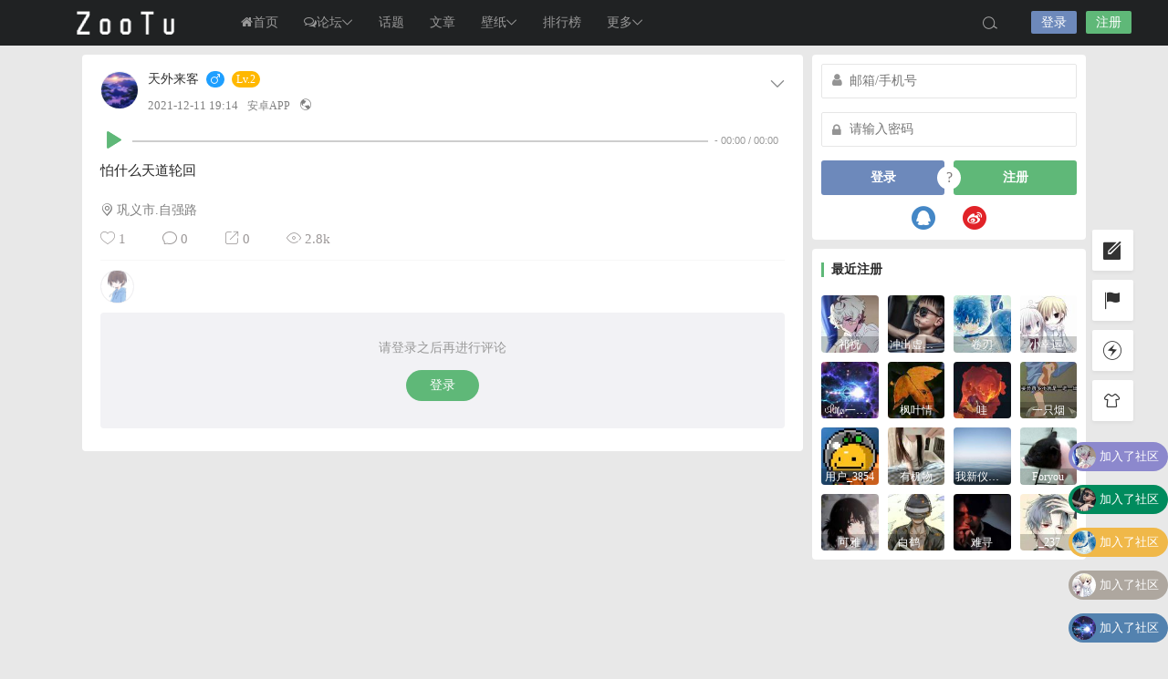

--- FILE ---
content_type: text/html; charset=UTF-8
request_url: https://www.zootu.cn/2301.html
body_size: 16950
content:
<!DOCTYPE html>
<html lang="zh-CN">
<head>
<link rel="shortcut icon" href="https://www.zootu.cn/wp-content/uploads/2020/04/favicon.ico"/>
<meta http-equiv="Content-Type" content="text/html; charset=UTF-8">
<meta name="viewport" content="width=device-width">
<meta http-equiv="Pragma" content="no-cache">
<meta http-equiv="Cache-Control" content="no-cache">
<meta http-equiv="Expires" content="0">
<title>怕什么天道轮回-ZOOTU</title>
<meta name="keywords" content="" />
<meta name="description" content="怕什么天道轮回" />
<script type="text/javascript">var jinsom={"post_id":2301,"post_url":"https:\/\/www.zootu.cn\/2301.html","post_type":"music","wp_post_type":"post","post_reprint":"","is_bbs_post":0,"bbs_id":1,"site_name":"ZOOTU","ajax_url":"https:\/\/www.zootu.cn\/wp-admin\/admin-ajax.php","admin_url":"https:\/\/www.zootu.cn\/wp-admin\/","home_url":"https:\/\/www.zootu.cn","member_url":"https:\/\/www.zootu.cn\/author\/0","permalink_structure":1,"member_url_permalink":"https:\/\/www.zootu.cn\/author\/0?","theme_url":"https:\/\/www.zootu.cn\/wp-content\/themes\/LightSNS","cdn_url":"https:\/\/www.zootu.cn\/wp-content\/themes\/LightSNS\/cdn","page_template":"","user_url":"https:\/\/www.zootu.cn\/author\/0","current_url":"https:\/\/www.zootu.cn\/2301.html","permalink":"https:\/\/www.zootu.cn\/2301.html","jinsom_ajax_url":"https:\/\/www.zootu.cn\/wp-content\/themes\/LightSNS\/module","mobile_ajax_url":"https:\/\/www.zootu.cn\/wp-content\/themes\/LightSNS\/mobile\/module","module_url":"https:\/\/www.zootu.cn\/wp-content\/themes\/LightSNS\/module","content_url":"https:\/\/www.zootu.cn\/wp-content","module_link":"https:\/\/www.zootu.cn\/wp-content\/module","user_id":0,"ip":"3.136.154.46","nickname":"<font class=\"user-0\"><\/font>","nickname_base":false,"nickname_link":"<a href=\"https:\/\/www.zootu.cn\/author\/0\" target=\"_blank\"><\/a>","current_user_name":false,"user_name":"<a href=\"https:\/\/www.zootu.cn\/author\/0\"><\/a>","user_on_off":1,"is_vip":0,"is_author":0,"is_single":1,"is_tag":0,"is_search":0,"is_page":0,"is_home":0,"is_category":0,"is_tax":0,"is_mobile":0,"is_login":0,"is_black":0,"app":"https:\/\/www.zootu.cn\/wp-content\/themes\/LightSNS\/mobile\/","api":"https:\/\/www.zootu.cn\/wp-content\/themes\/LightSNS\/api\/","loading":"<div class=\"jinsom-load\"><div class=\"jinsom-loading\"><i><\/i><i><\/i><i><\/i><\/div><\/div>","loading_post":"<div class=\"jinsom-load-post\"><div class=\"jinsom-loading-post\"><i><\/i><i><\/i><i><\/i><i><\/i><i><\/i><\/div><\/div>","loading_info":"<div class=\"jinsom-info-card-loading\"><img src=\"https:\/\/www.zootu.cn\/wp-admin\/\/images\/spinner.gif\"><p>\u8d44\u6599\u52a0\u8f7d\u4e2d...<\/p><\/div>","empty":"<div class=\"jinsom-empty-page\"><i class=\"jinsom-icon jinsom-kong\"><\/i><div class=\"title\"><p>\u6682\u6ca1\u6709\u6570\u636e<\/p><\/div><\/div>","verify":"","vip":"","vip_icon":"","lv":"<span class=\"jinsom-mark jinsom-lv\" title=\"\u7ecf\u9a8c\u503c\uff1a0\" style=\"background:#ffb800;\">Lv.1<\/span>","exp":0,"honor":"","avatar":"<img loading=\"lazy\" src=\"https:\/\/www.zootu.cn\/wp-content\/themes\/LightSNS\/images\/default-cover.jpg\" class=\"avatar avatar-0 avatar-normal opacity\" width=\"100\" height=\"100\" alt=\"\"\/>","avatar_url":"https:\/\/www.zootu.cn\/wp-content\/themes\/LightSNS\/images\/default-cover.jpg","is_admin":0,"is_admin_x":0,"credit":false,"wechat_cash":0,"alipay_cash":0,"user_data":1,"user_verify":false,"credit_name":"\u91d1\u5e01","money_name":"\u4f59\u989d","extcredits_name":"\u6d3b\u8dc3\u5ea6","extcredits":0,"cash_ratio":"10000","cash_mini_number":"5","login_on_off":0,"phone_on_off":0,"email_on_off":0,"publish_is_phone":0,"publish_is_email":0,"is_phone":0,"is_miniprogram":0,"miniprogram_ios_stop_pay":0,"chat_group_novip_note_max":5,"is_email":0,"chat_group_join_text":"&lt;j onclick=&quot;jinsom_open_group_chat_join_buy()&quot;&gt;&lt;n&gt;&lt;\/n&gt;&lt;font&gt;\u6765\u4e86&lt;\/font&gt;&lt;\/j&gt;","bbs_name":"\u8bba\u575b","referral_link_name":"yaoqing","words_images_max":"12","machine_verify_appid":"2035222096","sns_home_load_type":"default","waterfull_margin":"15","sort":"normal","smile_url":"https:\/\/www.zootu.cn\/wp-content\/themes\/LightSNS_1.6.41\/images\/","smile_add":"[{\"name\":\"\\u597d\\u770b\",\"number\":\"98\",\"smile_url\":\"biaoqing\"}]","upload_video_type":"mp4,m3u8,flv,mov","upload_file_type":"jpg,png,gif,zip,mp3,mp4,wav,txt,doc,xls,pdf","upload_music_type":"mp3,wav","websocket":"1","websocket_domain":"wss.zootu.cn","websocket_port":"1314","websocket_wss":1,"websocket_gift_on_off":"0","websocket_chat_inputing":"1","who":0};</script><meta name='robots' content='max-image-preview:large' />
<link rel='stylesheet' id='danmu-main-css'  href='https://www.zootu.cn/wp-content/plugins/LightSNS_DanMu//assets/danmu.css?ver=6.0.11' type='text/css' media='all' />
<link rel='stylesheet' id='iconfont-css'  href='https://www.zootu.cn/wp-content/themes/LightSNS/cdn/assets/fonts/iconfont.css?ver=1.6.87.45.16' type='text/css' media='all' />
<link rel='stylesheet' id='fancybox-css'  href='https://www.zootu.cn/wp-content/themes/LightSNS/cdn/assets/css/jquery.fancybox.min.css?ver=1.6.87.45.16' type='text/css' media='all' />
<link rel='stylesheet' id='awesome-css'  href='https://www.zootu.cn/wp-content/themes/LightSNS/cdn/assets/css/font-awesome.min.css?ver=1.6.87.45.16' type='text/css' media='all' />
<link rel='stylesheet' id='Swiper-css'  href='https://www.zootu.cn/wp-content/themes/LightSNS/cdn/assets/css/swiper.min.css?ver=1.6.87.45.16' type='text/css' media='all' />
<link rel='stylesheet' id='layui-css'  href='https://www.zootu.cn/wp-content/themes/LightSNS/cdn/extend/layui/css/layui.css?ver=1.6.87.45.16' type='text/css' media='all' />
<link rel='stylesheet' id='jinsom-css'  href='https://www.zootu.cn/wp-content/themes/LightSNS/cdn/assets/css/jinsom.css?ver=1.6.87.45.16' type='text/css' media='all' />
<link rel='stylesheet' id='ueditor-Highlighter-css-css'  href='https://www.zootu.cn/Extend/editor/pc/ueditor/third-party/SyntaxHighlighter/shCoreDefault.css?ver=1.6.87.45.16' type='text/css' media='all' />
<script type='text/javascript' src='https://www.zootu.cn/wp-content/themes/LightSNS/cdn/assets/js/xgplayer.js?ver=1.6.87.45.16' id='xgplayer-js'></script>
<script type='text/javascript' src='https://www.zootu.cn/wp-content/themes/LightSNS/cdn/assets/js/xgplayer-hls.js?ver=1.6.87.45.16' id='xgplayer-hls-js'></script>
<script type='text/javascript' src='https://www.zootu.cn/wp-content/themes/LightSNS/cdn/assets/js/xgplayer-flv.js?ver=1.6.87.45.16' id='xgplayer-flv-js'></script>
<script type='text/javascript' src='https://www.zootu.cn/wp-content/themes/LightSNS/cdn/assets/js/jquery.min.js?ver=1.6.87.45.16' id='jquery-js'></script>
<script type='text/javascript' src='https://www.zootu.cn/wp-content/themes/LightSNS/cdn/assets/js/jquery.qrcode.min.js?ver=1.6.87.45.16' id='qrcode-js'></script>
<script type='text/javascript' src='https://www.zootu.cn/wp-content/themes/LightSNS/cdn/assets/js/masonry.min.js?ver=1.6.87.45.16' id='masonry-min-js'></script>
<script type='text/javascript' src='https://www.zootu.cn/wp-content/themes/LightSNS/cdn/assets/js/imagesloaded.min.js?ver=1.6.87.45.16' id='masonry-imagesloaded-js'></script>
<script type='text/javascript' src='https://www.zootu.cn/wp-content/themes/LightSNS/cdn/assets/js/jquery.fancybox.min.js?ver=1.6.87.45.16' id='fancybox-js'></script>
<script type='text/javascript' src='https://www.zootu.cn/wp-content/themes/LightSNS/cdn/assets/js/player.js?ver=1.6.87.45.16' id='music-player-js'></script>
<script type='text/javascript' src='https://www.zootu.cn/wp-content/themes/LightSNS/cdn/extend/layui/layui.js?ver=1.6.87.45.16' id='layui-js'></script>
<script type='text/javascript' src='https://www.zootu.cn/wp-content/themes/LightSNS/cdn/assets/js/login.js?ver=1.6.87.45.16' id='login-js'></script>
<script type='text/javascript' src='https://www.zootu.cn/wp-content/themes/LightSNS/cdn/assets/js/comment.js?ver=1.6.87.45.16' id='comment-js'></script>
<script type='text/javascript' src='https://www.zootu.cn/wp-content/themes/LightSNS/cdn/assets/js/delete.js?ver=1.6.87.45.16' id='delete-js'></script>
<script type='text/javascript' src='https://www.zootu.cn/wp-content/themes/LightSNS/cdn/assets/js/chat.js?ver=1.6.87.45.16' id='chat-js'></script>
<script type='text/javascript' src='https://www.zootu.cn/wp-content/themes/LightSNS/cdn/assets/js/publish.js?ver=1.6.87.45.16' id='publish-js'></script>
<script type='text/javascript' src='https://www.zootu.cn/wp-content/themes/LightSNS/cdn/assets/js/editor.js?ver=1.6.87.45.16' id='editor1-js'></script>
<script type='text/javascript' src='https://www.zootu.cn/wp-content/themes/LightSNS/cdn/assets/js/post.js?ver=1.6.87.45.16' id='post-js'></script>
<script type='text/javascript' src='https://www.zootu.cn/wp-content/themes/LightSNS/cdn/assets/js/jinsom.js?ver=1.6.87.45.16' id='jinsom-js'></script>
<script type='text/javascript' src='https://www.zootu.cn/Extend/editor/pc/ueditor/ueditor.config.js?ver=1.6.87.45.16' id='ueditor-a-js-js'></script>
<script type='text/javascript' src='https://www.zootu.cn/Extend/editor/pc/ueditor/ueditor.all.min.js?ver=1.6.87.45.16' id='ueditor-b-js-js'></script>
<script type='text/javascript' src='https://www.zootu.cn/Extend/editor/pc/ueditor/third-party/SyntaxHighlighter/shCore.js?ver=1.6.87.45.16' id='ueditor-Highlighter-js-js'></script>

<style type="text/css">
.jinsom-slider{margin-top: 10px;width:var(--jinsom-width);}.jinsom-slider .swiper-slide{border-radius:var(--jinsom-border-radius);}.jinsom-slider{height: 380px;}
/*全站宽度*/
:root{
	--jinsom-width:1100px;
	--jinsom-color:#5fb878;
	--jinsom-border-radius:4px;
}


/*折叠高度*/
.jinsom-post-content.hidden{max-height: 300px;}



/*一级菜单导航*/
.jinsom-menu ul li a {font-size: 14px;color:#999;}
.jinsom-menu ul li.current-menu-item a {color: #fff;}
.jinsom-menu ul li.menu-item a:hover {color: #fff45c;}



/*右上角按钮颜色*/
.jinsom-header-right .search i {color: #a4a4a4;}
.jinsom-header-right .jinsom-notice i {color: #adadad;}
.jinsom-header-right .publish {color: #5FB878;}



.jinsom-header-menu-avatar>p{color:#999999;}.jinsom-header-right .login{color:#ffffff;background:#6D89BB;}.jinsom-header-right .reg{color:#ffffff;background:#5FB878;}.jinsom-menu ul li.menu-item-has-children ul li a,.jinsom-menu>ul>li.menu-item-has-children>ul>li:hover>ul>li>a{color:#999;font-size:13px}.jinsom-menu ul li ul li:hover{background-color:#5FB878;}.jinsom-menu ul li.menu-item ul li a:hover, .jinsom-menu>ul>li.menu-item-has-children>ul>li:hover a, .jinsom-menu>ul>li.menu-item-has-children>ul>li:hover>ul>li:hover>a{color:#fff;}.jinsom-menu ul li.menu-item-has-children ul li.current-menu-item a,.jinsom-menu ul li.menu-item-has-children ul li ul li.current-menu-item a {color:#000;}.jinsom-header-menu-avatar>ul li a{color:#565656;}.jinsom-header-menu-avatar>ul li:hover a{color:#fff;background-color:#5FB878;}

@-webkit-keyframes burn{0%{-webkit-clip-path: polygon(51% 94%, 44% 93%, 40% 92%, 35% 89%, 31% 83%, 32% 77%, 34% 71%, 38% 62%, 38% 55%, 38% 47%, 42% 52%, 45% 56%, 45% 53%, 45% 47%, 45% 42%, 46% 40%, 49% 35%, 50% 44%, 51% 49%, 54% 54%, 56% 59%, 58% 62%, 59% 56%, 60% 52%, 63% 57%, 63% 62%, 61% 68%, 63% 72%, 65% 77%, 67% 81%, 66% 86%, 63% 90%, 60% 92%); clip-path: polygon(51% 94%, 44% 93%, 40% 92%, 35% 89%, 31% 83%, 32% 77%, 34% 71%, 38% 62%, 38% 55%, 38% 47%, 42% 52%, 45% 56%, 45% 53%, 45% 47%, 45% 42%, 46% 40%, 49% 35%, 50% 44%, 51% 49%, 54% 54%, 56% 59%, 58% 62%, 59% 56%, 60% 52%, 63% 57%, 63% 62%, 61% 68%, 63% 72%, 65% 77%, 67% 81%, 66% 86%, 63% 90%, 60% 92%);} 25%{-webkit-clip-path: polygon(49% 97%, 41% 97%, 35% 92%, 33% 86%, 34% 80%, 30% 74%, 34% 77%, 38% 81%, 38% 78%, 36% 72%, 35% 67%, 37% 61%, 37% 54%, 39% 61%, 39% 67%, 43% 63%, 43% 58%, 45% 44%, 44% 58%, 48% 66%, 51% 67%, 51% 59%, 54% 67%, 56% 72%, 57% 79%, 59% 77%, 60% 71%, 61% 77%, 61% 83%, 60% 89%, 61% 94%, 57% 97%, 52% 98%); clip-path: polygon(49% 97%, 41% 97%, 35% 92%, 33% 86%, 34% 80%, 30% 74%, 34% 77%, 38% 81%, 38% 78%, 36% 72%, 35% 67%, 37% 61%, 37% 54%, 39% 61%, 39% 67%, 43% 63%, 43% 58%, 45% 44%, 44% 58%, 48% 66%, 51% 67%, 51% 59%, 54% 67%, 56% 72%, 57% 79%, 59% 77%, 60% 71%, 61% 77%, 61% 83%, 60% 89%, 61% 94%, 57% 97%, 52% 98%);} 50%{-webkit-clip-path: polygon(46% 97%, 39% 96%, 35% 89%, 36% 84%, 34% 77%, 30% 73%, 30% 65%, 30% 70%, 35% 75%, 38% 68%, 37% 61%, 40% 53%, 41% 42%, 42% 56%, 44% 65%, 50% 67%, 51% 57%, 53% 68%, 52% 74%, 51% 81%, 55% 78%, 57% 72%, 58% 79%, 57% 85%, 55% 88%, 60% 87%, 63% 82%, 63% 89%, 59% 94%, 55% 98%, 51% 92%, 50% 99%, 45% 96%); clip-path: polygon(46% 97%, 39% 96%, 35% 89%, 36% 84%, 34% 77%, 30% 73%, 30% 65%, 30% 70%, 35% 75%, 38% 68%, 37% 61%, 40% 53%, 41% 42%, 42% 56%, 44% 65%, 50% 67%, 51% 57%, 53% 68%, 52% 74%, 51% 81%, 55% 78%, 57% 72%, 58% 79%, 57% 85%, 55% 88%, 60% 87%, 63% 82%, 63% 89%, 59% 94%, 55% 98%, 51% 92%, 50% 99%, 45% 96%);} 75%{-webkit-clip-path: polygon(45% 97%, 38% 97%, 33% 93%, 31% 87%, 31% 81%, 29% 76%, 25% 69%, 29% 61%, 30% 69%, 35% 71%, 35% 62%, 34% 54%, 38% 45%, 38% 54%, 43% 62%, 47% 57%, 48% 49%, 44% 38%, 50% 46%, 53% 60%, 54% 71%, 53% 79%, 59% 76%, 60% 66%, 64% 73%, 63% 79%, 59% 85%, 64% 90%, 68% 84%, 68% 92%, 60% 97%, 53% 98%, 48% 99%); clip-path: polygon(45% 97%, 38% 97%, 33% 93%, 31% 87%, 31% 81%, 29% 76%, 25% 69%, 29% 61%, 30% 69%, 35% 71%, 35% 62%, 34% 54%, 38% 45%, 38% 54%, 43% 62%, 47% 57%, 48% 49%, 44% 38%, 50% 46%, 53% 60%, 54% 71%, 53% 79%, 59% 76%, 60% 66%, 64% 73%, 63% 79%, 59% 85%, 64% 90%, 68% 84%, 68% 92%, 60% 97%, 53% 98%, 48% 99%);} 100%{-webkit-clip-path: polygon(48% 97%, 42% 97%, 37% 93%, 31% 92%, 28% 88%, 26% 81%, 29% 84%, 34% 84%, 33% 79%, 30% 74%, 31% 67%, 34% 57%, 34% 65%, 39% 71%, 43% 65%, 43% 55%, 40% 45%, 48% 59%, 49% 69%, 51% 76%, 55% 71%, 54% 65%, 54% 58%, 58% 64%, 61% 72%, 57% 82%, 61% 87%, 64% 78%, 66% 85%, 64% 93%, 57% 96%, 54% 93%, 48% 97%); clip-path: polygon(48% 97%, 42% 97%, 37% 93%, 31% 92%, 28% 88%, 26% 81%, 29% 84%, 34% 84%, 33% 79%, 30% 74%, 31% 67%, 34% 57%, 34% 65%, 39% 71%, 43% 65%, 43% 55%, 40% 45%, 48% 59%, 49% 69%, 51% 76%, 55% 71%, 54% 65%, 54% 58%, 58% 64%, 61% 72%, 57% 82%, 61% 87%, 64% 78%, 66% 85%, 64% 93%, 57% 96%, 54% 93%, 48% 97%);}}
@keyframes burn{0%{-webkit-clip-path: polygon(51% 94%, 44% 93%, 40% 92%, 35% 89%, 31% 83%, 32% 77%, 34% 71%, 38% 62%, 38% 55%, 38% 47%, 42% 52%, 45% 56%, 45% 53%, 45% 47%, 45% 42%, 46% 40%, 49% 35%, 50% 44%, 51% 49%, 54% 54%, 56% 59%, 58% 62%, 59% 56%, 60% 52%, 63% 57%, 63% 62%, 61% 68%, 63% 72%, 65% 77%, 67% 81%, 66% 86%, 63% 90%, 60% 92%); clip-path: polygon(51% 94%, 44% 93%, 40% 92%, 35% 89%, 31% 83%, 32% 77%, 34% 71%, 38% 62%, 38% 55%, 38% 47%, 42% 52%, 45% 56%, 45% 53%, 45% 47%, 45% 42%, 46% 40%, 49% 35%, 50% 44%, 51% 49%, 54% 54%, 56% 59%, 58% 62%, 59% 56%, 60% 52%, 63% 57%, 63% 62%, 61% 68%, 63% 72%, 65% 77%, 67% 81%, 66% 86%, 63% 90%, 60% 92%);} 25%{-webkit-clip-path: polygon(49% 97%, 41% 97%, 35% 92%, 33% 86%, 34% 80%, 30% 74%, 34% 77%, 38% 81%, 38% 78%, 36% 72%, 35% 67%, 37% 61%, 37% 54%, 39% 61%, 39% 67%, 43% 63%, 43% 58%, 45% 44%, 44% 58%, 48% 66%, 51% 67%, 51% 59%, 54% 67%, 56% 72%, 57% 79%, 59% 77%, 60% 71%, 61% 77%, 61% 83%, 60% 89%, 61% 94%, 57% 97%, 52% 98%); clip-path: polygon(49% 97%, 41% 97%, 35% 92%, 33% 86%, 34% 80%, 30% 74%, 34% 77%, 38% 81%, 38% 78%, 36% 72%, 35% 67%, 37% 61%, 37% 54%, 39% 61%, 39% 67%, 43% 63%, 43% 58%, 45% 44%, 44% 58%, 48% 66%, 51% 67%, 51% 59%, 54% 67%, 56% 72%, 57% 79%, 59% 77%, 60% 71%, 61% 77%, 61% 83%, 60% 89%, 61% 94%, 57% 97%, 52% 98%);} 50%{-webkit-clip-path: polygon(46% 97%, 39% 96%, 35% 89%, 36% 84%, 34% 77%, 30% 73%, 30% 65%, 30% 70%, 35% 75%, 38% 68%, 37% 61%, 40% 53%, 41% 42%, 42% 56%, 44% 65%, 50% 67%, 51% 57%, 53% 68%, 52% 74%, 51% 81%, 55% 78%, 57% 72%, 58% 79%, 57% 85%, 55% 88%, 60% 87%, 63% 82%, 63% 89%, 59% 94%, 55% 98%, 51% 92%, 50% 99%, 45% 96%); clip-path: polygon(46% 97%, 39% 96%, 35% 89%, 36% 84%, 34% 77%, 30% 73%, 30% 65%, 30% 70%, 35% 75%, 38% 68%, 37% 61%, 40% 53%, 41% 42%, 42% 56%, 44% 65%, 50% 67%, 51% 57%, 53% 68%, 52% 74%, 51% 81%, 55% 78%, 57% 72%, 58% 79%, 57% 85%, 55% 88%, 60% 87%, 63% 82%, 63% 89%, 59% 94%, 55% 98%, 51% 92%, 50% 99%, 45% 96%);} 75%{-webkit-clip-path: polygon(45% 97%, 38% 97%, 33% 93%, 31% 87%, 31% 81%, 29% 76%, 25% 69%, 29% 61%, 30% 69%, 35% 71%, 35% 62%, 34% 54%, 38% 45%, 38% 54%, 43% 62%, 47% 57%, 48% 49%, 44% 38%, 50% 46%, 53% 60%, 54% 71%, 53% 79%, 59% 76%, 60% 66%, 64% 73%, 63% 79%, 59% 85%, 64% 90%, 68% 84%, 68% 92%, 60% 97%, 53% 98%, 48% 99%); clip-path: polygon(45% 97%, 38% 97%, 33% 93%, 31% 87%, 31% 81%, 29% 76%, 25% 69%, 29% 61%, 30% 69%, 35% 71%, 35% 62%, 34% 54%, 38% 45%, 38% 54%, 43% 62%, 47% 57%, 48% 49%, 44% 38%, 50% 46%, 53% 60%, 54% 71%, 53% 79%, 59% 76%, 60% 66%, 64% 73%, 63% 79%, 59% 85%, 64% 90%, 68% 84%, 68% 92%, 60% 97%, 53% 98%, 48% 99%);} 100%{-webkit-clip-path: polygon(48% 97%, 42% 97%, 37% 93%, 31% 92%, 28% 88%, 26% 81%, 29% 84%, 34% 84%, 33% 79%, 30% 74%, 31% 67%, 34% 57%, 34% 65%, 39% 71%, 43% 65%, 43% 55%, 40% 45%, 48% 59%, 49% 69%, 51% 76%, 55% 71%, 54% 65%, 54% 58%, 58% 64%, 61% 72%, 57% 82%, 61% 87%, 64% 78%, 66% 85%, 64% 93%, 57% 96%, 54% 93%, 48% 97%); clip-path: polygon(48% 97%, 42% 97%, 37% 93%, 31% 92%, 28% 88%, 26% 81%, 29% 84%, 34% 84%, 33% 79%, 30% 74%, 31% 67%, 34% 57%, 34% 65%, 39% 71%, 43% 65%, 43% 55%, 40% 45%, 48% 59%, 49% 69%, 51% 76%, 55% 71%, 54% 65%, 54% 58%, 58% 64%, 61% 72%, 57% 82%, 61% 87%, 64% 78%, 66% 85%, 64% 93%, 57% 96%, 54% 93%, 48% 97%);}}
@-webkit-keyframes burn_alt{0%{-webkit-clip-path: polygon(48% 97%, 43% 97%, 38% 97%, 34% 94%, 33% 91%, 32% 87%, 29% 83%, 26% 80%, 21% 75%, 20% 71%, 20% 66%, 20% 59%, 20% 65%, 24% 68%, 28% 67%, 28% 62%, 25% 60%, 21% 52%, 21% 43%, 24% 32%, 23% 39%, 24% 46%, 28% 48%, 33% 44%, 33% 39%, 31% 32%, 28% 23%, 30% 14%, 31% 22%, 35% 28%, 39% 28%, 41% 25%, 40% 21%, 39% 13%, 41% 6%, 42% 15%, 45% 23%, 49% 25%, 52% 22%, 51% 13%, 54% 21%, 56% 29%, 53% 35%, 50% 41%, 53% 46%, 58% 46%, 60% 39%, 60% 34%, 64% 39%, 65% 45%, 63% 51%, 61% 56%, 64% 61%, 68% 59%, 71% 55%, 73% 48%, 73% 40%, 76% 48%, 77% 56%, 76% 62%, 74% 66%, 69% 71%, 71% 74%, 75% 74%, 79% 71%, 81% 65%, 82% 72%, 81% 77%, 77% 82%, 73% 86%, 73% 89%, 78% 89%, 82% 85%, 81% 91%, 78% 95%, 72% 97%, 65% 98%, 59% 98%, 53% 99%, 47% 97%); clip-path: polygon(48% 97%, 43% 97%, 38% 97%, 34% 94%, 33% 91%, 32% 87%, 29% 83%, 26% 80%, 21% 75%, 20% 71%, 20% 66%, 20% 59%, 20% 65%, 24% 68%, 28% 67%, 28% 62%, 25% 60%, 21% 52%, 21% 43%, 24% 32%, 23% 39%, 24% 46%, 28% 48%, 33% 44%, 33% 39%, 31% 32%, 28% 23%, 30% 14%, 31% 22%, 35% 28%, 39% 28%, 41% 25%, 40% 21%, 39% 13%, 41% 6%, 42% 15%, 45% 23%, 49% 25%, 52% 22%, 51% 13%, 54% 21%, 56% 29%, 53% 35%, 50% 41%, 53% 46%, 58% 46%, 60% 39%, 60% 34%, 64% 39%, 65% 45%, 63% 51%, 61% 56%, 64% 61%, 68% 59%, 71% 55%, 73% 48%, 73% 40%, 76% 48%, 77% 56%, 76% 62%, 74% 66%, 69% 71%, 71% 74%, 75% 74%, 79% 71%, 81% 65%, 82% 72%, 81% 77%, 77% 82%, 73% 86%, 73% 89%, 78% 89%, 82% 85%, 81% 91%, 78% 95%, 72% 97%, 65% 98%, 59% 98%, 53% 99%, 47% 97%);} 25%{-webkit-clip-path: polygon(44% 99%, 41% 99%, 35% 98%, 29% 97%, 24% 93%, 21% 86%, 20% 80%, 16% 74%, 16% 64%, 16% 71%, 21% 75%, 25% 72%, 25% 65%, 22% 59%, 19% 53%, 19% 44%, 21% 52%, 25% 59%, 29% 57%, 29% 51%, 26% 44%, 26% 38%, 30% 32%, 31% 26%, 30% 18%, 34% 25%, 33% 35%, 33% 44%, 34% 50%, 39% 53%, 44% 52%, 45% 49%, 44% 44%, 42% 38%, 44% 33%, 48% 26%, 45% 35%, 47% 41%, 50% 44%, 51% 52%, 49% 60%, 48% 65%, 53% 69%, 58% 65%, 57% 59%, 58% 51%, 62% 41%, 66% 40%, 64% 47%, 61% 58%, 63% 66%, 66% 68%, 70% 67%, 72% 62%, 73% 57%, 71% 48%, 75% 53%, 79% 57%, 79% 64%, 76% 70%, 72% 75%, 70% 78%, 74% 80%, 78% 79%, 82% 76%, 84% 71%, 85% 66%, 84% 62%, 88% 67%, 89% 72%, 89% 79%, 87% 83%, 84% 89%, 81% 93%, 76% 97%, 69% 98%, 60% 99%, 54% 99%, 48% 100%, 45% 97%); clip-path: polygon(44% 99%, 41% 99%, 35% 98%, 29% 97%, 24% 93%, 21% 86%, 20% 80%, 16% 74%, 16% 64%, 16% 71%, 21% 75%, 25% 72%, 25% 65%, 22% 59%, 19% 53%, 19% 44%, 21% 52%, 25% 59%, 29% 57%, 29% 51%, 26% 44%, 26% 38%, 30% 32%, 31% 26%, 30% 18%, 34% 25%, 33% 35%, 33% 44%, 34% 50%, 39% 53%, 44% 52%, 45% 49%, 44% 44%, 42% 38%, 44% 33%, 48% 26%, 45% 35%, 47% 41%, 50% 44%, 51% 52%, 49% 60%, 48% 65%, 53% 69%, 58% 65%, 57% 59%, 58% 51%, 62% 41%, 66% 40%, 64% 47%, 61% 58%, 63% 66%, 66% 68%, 70% 67%, 72% 62%, 73% 57%, 71% 48%, 75% 53%, 79% 57%, 79% 64%, 76% 70%, 72% 75%, 70% 78%, 74% 80%, 78% 79%, 82% 76%, 84% 71%, 85% 66%, 84% 62%, 88% 67%, 89% 72%, 89% 79%, 87% 83%, 84% 89%, 81% 93%, 76% 97%, 69% 98%, 60% 99%, 54% 99%, 48% 100%, 45% 97%);} 50%{-webkit-clip-path: polygon(45% 99%, 40% 98%, 34% 98%, 31% 96%, 28% 93%, 26% 89%, 27% 84%, 26% 81%, 23% 77%, 20% 73%, 18% 70%, 19% 65%, 19% 60%, 20% 53%, 20% 43%, 24% 41%, 28% 32%, 28% 40%, 28% 48%, 29% 53%, 33% 52%, 35% 49%, 36% 42%, 36% 35%, 36% 27%, 39% 19%, 42% 12%, 40% 23%, 39% 29%, 41% 37%, 43% 41%, 44% 47%, 45% 52%, 47% 55%, 50% 57%, 52% 54%, 53% 48%, 52% 42%, 51% 33%, 50% 26%, 54% 36%, 55% 39%, 57% 46%, 57% 52%, 55% 58%, 55% 61%, 58% 65%, 62% 64%, 64% 60%, 65% 54%, 64% 49%, 65% 43%, 68% 38%, 67% 44%, 69% 51%, 72% 53%, 72% 59%, 70% 65%, 68% 69%, 68% 74%, 71% 75%, 74% 73%, 76% 69%, 78% 63%, 82% 58%, 81% 63%, 81% 69%, 81% 75%, 76% 80%, 75% 85%, 79% 87%, 82% 84%, 83% 91%, 79% 94%, 75% 96%, 71% 97%, 64% 98%, 58% 99%, 53% 98%, 46% 100%); clip-path: polygon(45% 99%, 40% 98%, 34% 98%, 31% 96%, 28% 93%, 26% 89%, 27% 84%, 26% 81%, 23% 77%, 20% 73%, 18% 70%, 19% 65%, 19% 60%, 20% 53%, 20% 43%, 24% 41%, 28% 32%, 28% 40%, 28% 48%, 29% 53%, 33% 52%, 35% 49%, 36% 42%, 36% 35%, 36% 27%, 39% 19%, 42% 12%, 40% 23%, 39% 29%, 41% 37%, 43% 41%, 44% 47%, 45% 52%, 47% 55%, 50% 57%, 52% 54%, 53% 48%, 52% 42%, 51% 33%, 50% 26%, 54% 36%, 55% 39%, 57% 46%, 57% 52%, 55% 58%, 55% 61%, 58% 65%, 62% 64%, 64% 60%, 65% 54%, 64% 49%, 65% 43%, 68% 38%, 67% 44%, 69% 51%, 72% 53%, 72% 59%, 70% 65%, 68% 69%, 68% 74%, 71% 75%, 74% 73%, 76% 69%, 78% 63%, 82% 58%, 81% 63%, 81% 69%, 81% 75%, 76% 80%, 75% 85%, 79% 87%, 82% 84%, 83% 91%, 79% 94%, 75% 96%, 71% 97%, 64% 98%, 58% 99%, 53% 98%, 46% 100%);} 75%{-webkit-clip-path: polygon(45% 99%, 41% 99%, 35% 98%, 30% 98%, 25% 94%, 22% 89%, 21% 84%, 23% 77%, 23% 70%, 19% 63%, 23% 66%, 27% 71%, 28% 76%, 32% 78%, 35% 72%, 32% 67%, 28% 64%, 24% 58%, 24% 49%, 27% 42%, 30% 34%, 31% 24%, 29% 13%, 33% 18%, 38% 25%, 38% 36%, 37% 44%, 41% 48%, 45% 48%, 48% 45%, 48% 39%, 46% 33%, 48% 27%, 52% 20%, 50% 29%, 51% 38%, 53% 44%, 54% 52%, 56% 57%, 61% 57%, 64% 55%, 65% 48%, 63% 39%, 63% 32%, 66% 37%, 69% 44%, 70% 52%, 68% 59%, 66% 64%, 67% 69%, 73% 72%, 76% 71%, 77% 66%, 76% 58%, 76% 51%, 80% 57%, 82% 62%, 82% 68%, 80% 73%, 77% 78%, 74% 82%, 75% 87%, 78% 87%, 81% 84%, 84% 79%, 86% 74%, 88% 78%, 87% 83%, 84% 89%, 82% 92%, 78% 97%, 74% 97%, 69% 97%, 66% 98%, 61% 98%, 57% 97%, 53% 99%, 49% 96%, 47% 99%, 48% 99%); clip-path: polygon(45% 99%, 41% 99%, 35% 98%, 30% 98%, 25% 94%, 22% 89%, 21% 84%, 23% 77%, 23% 70%, 19% 63%, 23% 66%, 27% 71%, 28% 76%, 32% 78%, 35% 72%, 32% 67%, 28% 64%, 24% 58%, 24% 49%, 27% 42%, 30% 34%, 31% 24%, 29% 13%, 33% 18%, 38% 25%, 38% 36%, 37% 44%, 41% 48%, 45% 48%, 48% 45%, 48% 39%, 46% 33%, 48% 27%, 52% 20%, 50% 29%, 51% 38%, 53% 44%, 54% 52%, 56% 57%, 61% 57%, 64% 55%, 65% 48%, 63% 39%, 63% 32%, 66% 37%, 69% 44%, 70% 52%, 68% 59%, 66% 64%, 67% 69%, 73% 72%, 76% 71%, 77% 66%, 76% 58%, 76% 51%, 80% 57%, 82% 62%, 82% 68%, 80% 73%, 77% 78%, 74% 82%, 75% 87%, 78% 87%, 81% 84%, 84% 79%, 86% 74%, 88% 78%, 87% 83%, 84% 89%, 82% 92%, 78% 97%, 74% 97%, 69% 97%, 66% 98%, 61% 98%, 57% 97%, 53% 99%, 49% 96%, 47% 99%, 48% 99%);} 100%{-webkit-clip-path: polygon(47% 99%, 42% 99%, 37% 98%, 32% 96%, 28% 92%, 26% 89%, 26% 83%, 26% 80%, 26% 72%, 23% 67%, 16% 63%, 14% 52%, 16% 46%, 16% 53%, 20% 60%, 26% 58%, 27% 51%, 25% 46%, 20% 41%, 19% 36%, 19% 30%, 21% 26%, 24% 20%, 23% 13%, 22% 7%, 26% 11%, 28% 17%, 28% 24%, 26% 30%, 30% 34%, 34% 34%, 39% 32%, 40% 27%, 38% 21%, 43% 28%, 43% 36%, 41% 41%, 46% 44%, 51% 41%, 53% 35%, 53% 26%, 57% 26%, 59% 33%, 60% 39%, 57% 46%, 55% 53%, 58% 57%, 64% 56%, 66% 52%, 69% 41%, 70% 48%, 69% 56%, 66% 63%, 64% 67%, 65% 71%, 70% 71%, 74% 68%, 76% 62%, 77% 54%, 79% 60%, 81% 66%, 80% 71%, 76% 75%, 72% 78%, 71% 82%, 75% 84%, 80% 83%, 84% 78%, 86% 83%, 83% 89%, 78% 92%, 74% 92%, 73% 96%, 69% 97%, 65% 96%, 62% 98%, 57% 99%, 54% 97%, 51% 99%, 46% 99%); clip-path: polygon(47% 99%, 42% 99%, 37% 98%, 32% 96%, 28% 92%, 26% 89%, 26% 83%, 26% 80%, 26% 72%, 23% 67%, 16% 63%, 14% 52%, 16% 46%, 16% 53%, 20% 60%, 26% 58%, 27% 51%, 25% 46%, 20% 41%, 19% 36%, 19% 30%, 21% 26%, 24% 20%, 23% 13%, 22% 7%, 26% 11%, 28% 17%, 28% 24%, 26% 30%, 30% 34%, 34% 34%, 39% 32%, 40% 27%, 38% 21%, 43% 28%, 43% 36%, 41% 41%, 46% 44%, 51% 41%, 53% 35%, 53% 26%, 57% 26%, 59% 33%, 60% 39%, 57% 46%, 55% 53%, 58% 57%, 64% 56%, 66% 52%, 69% 41%, 70% 48%, 69% 56%, 66% 63%, 64% 67%, 65% 71%, 70% 71%, 74% 68%, 76% 62%, 77% 54%, 79% 60%, 81% 66%, 80% 71%, 76% 75%, 72% 78%, 71% 82%, 75% 84%, 80% 83%, 84% 78%, 86% 83%, 83% 89%, 78% 92%, 74% 92%, 73% 96%, 69% 97%, 65% 96%, 62% 98%, 57% 99%, 54% 97%, 51% 99%, 46% 99%);}}
@keyframes burn_alt{0%{-webkit-clip-path: polygon(48% 97%, 43% 97%, 38% 97%, 34% 94%, 33% 91%, 32% 87%, 29% 83%, 26% 80%, 21% 75%, 20% 71%, 20% 66%, 20% 59%, 20% 65%, 24% 68%, 28% 67%, 28% 62%, 25% 60%, 21% 52%, 21% 43%, 24% 32%, 23% 39%, 24% 46%, 28% 48%, 33% 44%, 33% 39%, 31% 32%, 28% 23%, 30% 14%, 31% 22%, 35% 28%, 39% 28%, 41% 25%, 40% 21%, 39% 13%, 41% 6%, 42% 15%, 45% 23%, 49% 25%, 52% 22%, 51% 13%, 54% 21%, 56% 29%, 53% 35%, 50% 41%, 53% 46%, 58% 46%, 60% 39%, 60% 34%, 64% 39%, 65% 45%, 63% 51%, 61% 56%, 64% 61%, 68% 59%, 71% 55%, 73% 48%, 73% 40%, 76% 48%, 77% 56%, 76% 62%, 74% 66%, 69% 71%, 71% 74%, 75% 74%, 79% 71%, 81% 65%, 82% 72%, 81% 77%, 77% 82%, 73% 86%, 73% 89%, 78% 89%, 82% 85%, 81% 91%, 78% 95%, 72% 97%, 65% 98%, 59% 98%, 53% 99%, 47% 97%); clip-path: polygon(48% 97%, 43% 97%, 38% 97%, 34% 94%, 33% 91%, 32% 87%, 29% 83%, 26% 80%, 21% 75%, 20% 71%, 20% 66%, 20% 59%, 20% 65%, 24% 68%, 28% 67%, 28% 62%, 25% 60%, 21% 52%, 21% 43%, 24% 32%, 23% 39%, 24% 46%, 28% 48%, 33% 44%, 33% 39%, 31% 32%, 28% 23%, 30% 14%, 31% 22%, 35% 28%, 39% 28%, 41% 25%, 40% 21%, 39% 13%, 41% 6%, 42% 15%, 45% 23%, 49% 25%, 52% 22%, 51% 13%, 54% 21%, 56% 29%, 53% 35%, 50% 41%, 53% 46%, 58% 46%, 60% 39%, 60% 34%, 64% 39%, 65% 45%, 63% 51%, 61% 56%, 64% 61%, 68% 59%, 71% 55%, 73% 48%, 73% 40%, 76% 48%, 77% 56%, 76% 62%, 74% 66%, 69% 71%, 71% 74%, 75% 74%, 79% 71%, 81% 65%, 82% 72%, 81% 77%, 77% 82%, 73% 86%, 73% 89%, 78% 89%, 82% 85%, 81% 91%, 78% 95%, 72% 97%, 65% 98%, 59% 98%, 53% 99%, 47% 97%);} 25%{-webkit-clip-path: polygon(44% 99%, 41% 99%, 35% 98%, 29% 97%, 24% 93%, 21% 86%, 20% 80%, 16% 74%, 16% 64%, 16% 71%, 21% 75%, 25% 72%, 25% 65%, 22% 59%, 19% 53%, 19% 44%, 21% 52%, 25% 59%, 29% 57%, 29% 51%, 26% 44%, 26% 38%, 30% 32%, 31% 26%, 30% 18%, 34% 25%, 33% 35%, 33% 44%, 34% 50%, 39% 53%, 44% 52%, 45% 49%, 44% 44%, 42% 38%, 44% 33%, 48% 26%, 45% 35%, 47% 41%, 50% 44%, 51% 52%, 49% 60%, 48% 65%, 53% 69%, 58% 65%, 57% 59%, 58% 51%, 62% 41%, 66% 40%, 64% 47%, 61% 58%, 63% 66%, 66% 68%, 70% 67%, 72% 62%, 73% 57%, 71% 48%, 75% 53%, 79% 57%, 79% 64%, 76% 70%, 72% 75%, 70% 78%, 74% 80%, 78% 79%, 82% 76%, 84% 71%, 85% 66%, 84% 62%, 88% 67%, 89% 72%, 89% 79%, 87% 83%, 84% 89%, 81% 93%, 76% 97%, 69% 98%, 60% 99%, 54% 99%, 48% 100%, 45% 97%); clip-path: polygon(44% 99%, 41% 99%, 35% 98%, 29% 97%, 24% 93%, 21% 86%, 20% 80%, 16% 74%, 16% 64%, 16% 71%, 21% 75%, 25% 72%, 25% 65%, 22% 59%, 19% 53%, 19% 44%, 21% 52%, 25% 59%, 29% 57%, 29% 51%, 26% 44%, 26% 38%, 30% 32%, 31% 26%, 30% 18%, 34% 25%, 33% 35%, 33% 44%, 34% 50%, 39% 53%, 44% 52%, 45% 49%, 44% 44%, 42% 38%, 44% 33%, 48% 26%, 45% 35%, 47% 41%, 50% 44%, 51% 52%, 49% 60%, 48% 65%, 53% 69%, 58% 65%, 57% 59%, 58% 51%, 62% 41%, 66% 40%, 64% 47%, 61% 58%, 63% 66%, 66% 68%, 70% 67%, 72% 62%, 73% 57%, 71% 48%, 75% 53%, 79% 57%, 79% 64%, 76% 70%, 72% 75%, 70% 78%, 74% 80%, 78% 79%, 82% 76%, 84% 71%, 85% 66%, 84% 62%, 88% 67%, 89% 72%, 89% 79%, 87% 83%, 84% 89%, 81% 93%, 76% 97%, 69% 98%, 60% 99%, 54% 99%, 48% 100%, 45% 97%);} 50%{-webkit-clip-path: polygon(45% 99%, 40% 98%, 34% 98%, 31% 96%, 28% 93%, 26% 89%, 27% 84%, 26% 81%, 23% 77%, 20% 73%, 18% 70%, 19% 65%, 19% 60%, 20% 53%, 20% 43%, 24% 41%, 28% 32%, 28% 40%, 28% 48%, 29% 53%, 33% 52%, 35% 49%, 36% 42%, 36% 35%, 36% 27%, 39% 19%, 42% 12%, 40% 23%, 39% 29%, 41% 37%, 43% 41%, 44% 47%, 45% 52%, 47% 55%, 50% 57%, 52% 54%, 53% 48%, 52% 42%, 51% 33%, 50% 26%, 54% 36%, 55% 39%, 57% 46%, 57% 52%, 55% 58%, 55% 61%, 58% 65%, 62% 64%, 64% 60%, 65% 54%, 64% 49%, 65% 43%, 68% 38%, 67% 44%, 69% 51%, 72% 53%, 72% 59%, 70% 65%, 68% 69%, 68% 74%, 71% 75%, 74% 73%, 76% 69%, 78% 63%, 82% 58%, 81% 63%, 81% 69%, 81% 75%, 76% 80%, 75% 85%, 79% 87%, 82% 84%, 83% 91%, 79% 94%, 75% 96%, 71% 97%, 64% 98%, 58% 99%, 53% 98%, 46% 100%); clip-path: polygon(45% 99%, 40% 98%, 34% 98%, 31% 96%, 28% 93%, 26% 89%, 27% 84%, 26% 81%, 23% 77%, 20% 73%, 18% 70%, 19% 65%, 19% 60%, 20% 53%, 20% 43%, 24% 41%, 28% 32%, 28% 40%, 28% 48%, 29% 53%, 33% 52%, 35% 49%, 36% 42%, 36% 35%, 36% 27%, 39% 19%, 42% 12%, 40% 23%, 39% 29%, 41% 37%, 43% 41%, 44% 47%, 45% 52%, 47% 55%, 50% 57%, 52% 54%, 53% 48%, 52% 42%, 51% 33%, 50% 26%, 54% 36%, 55% 39%, 57% 46%, 57% 52%, 55% 58%, 55% 61%, 58% 65%, 62% 64%, 64% 60%, 65% 54%, 64% 49%, 65% 43%, 68% 38%, 67% 44%, 69% 51%, 72% 53%, 72% 59%, 70% 65%, 68% 69%, 68% 74%, 71% 75%, 74% 73%, 76% 69%, 78% 63%, 82% 58%, 81% 63%, 81% 69%, 81% 75%, 76% 80%, 75% 85%, 79% 87%, 82% 84%, 83% 91%, 79% 94%, 75% 96%, 71% 97%, 64% 98%, 58% 99%, 53% 98%, 46% 100%);} 75%{-webkit-clip-path: polygon(45% 99%, 41% 99%, 35% 98%, 30% 98%, 25% 94%, 22% 89%, 21% 84%, 23% 77%, 23% 70%, 19% 63%, 23% 66%, 27% 71%, 28% 76%, 32% 78%, 35% 72%, 32% 67%, 28% 64%, 24% 58%, 24% 49%, 27% 42%, 30% 34%, 31% 24%, 29% 13%, 33% 18%, 38% 25%, 38% 36%, 37% 44%, 41% 48%, 45% 48%, 48% 45%, 48% 39%, 46% 33%, 48% 27%, 52% 20%, 50% 29%, 51% 38%, 53% 44%, 54% 52%, 56% 57%, 61% 57%, 64% 55%, 65% 48%, 63% 39%, 63% 32%, 66% 37%, 69% 44%, 70% 52%, 68% 59%, 66% 64%, 67% 69%, 73% 72%, 76% 71%, 77% 66%, 76% 58%, 76% 51%, 80% 57%, 82% 62%, 82% 68%, 80% 73%, 77% 78%, 74% 82%, 75% 87%, 78% 87%, 81% 84%, 84% 79%, 86% 74%, 88% 78%, 87% 83%, 84% 89%, 82% 92%, 78% 97%, 74% 97%, 69% 97%, 66% 98%, 61% 98%, 57% 97%, 53% 99%, 49% 96%, 47% 99%, 48% 99%); clip-path: polygon(45% 99%, 41% 99%, 35% 98%, 30% 98%, 25% 94%, 22% 89%, 21% 84%, 23% 77%, 23% 70%, 19% 63%, 23% 66%, 27% 71%, 28% 76%, 32% 78%, 35% 72%, 32% 67%, 28% 64%, 24% 58%, 24% 49%, 27% 42%, 30% 34%, 31% 24%, 29% 13%, 33% 18%, 38% 25%, 38% 36%, 37% 44%, 41% 48%, 45% 48%, 48% 45%, 48% 39%, 46% 33%, 48% 27%, 52% 20%, 50% 29%, 51% 38%, 53% 44%, 54% 52%, 56% 57%, 61% 57%, 64% 55%, 65% 48%, 63% 39%, 63% 32%, 66% 37%, 69% 44%, 70% 52%, 68% 59%, 66% 64%, 67% 69%, 73% 72%, 76% 71%, 77% 66%, 76% 58%, 76% 51%, 80% 57%, 82% 62%, 82% 68%, 80% 73%, 77% 78%, 74% 82%, 75% 87%, 78% 87%, 81% 84%, 84% 79%, 86% 74%, 88% 78%, 87% 83%, 84% 89%, 82% 92%, 78% 97%, 74% 97%, 69% 97%, 66% 98%, 61% 98%, 57% 97%, 53% 99%, 49% 96%, 47% 99%, 48% 99%);} 100%{-webkit-clip-path: polygon(47% 99%, 42% 99%, 37% 98%, 32% 96%, 28% 92%, 26% 89%, 26% 83%, 26% 80%, 26% 72%, 23% 67%, 16% 63%, 14% 52%, 16% 46%, 16% 53%, 20% 60%, 26% 58%, 27% 51%, 25% 46%, 20% 41%, 19% 36%, 19% 30%, 21% 26%, 24% 20%, 23% 13%, 22% 7%, 26% 11%, 28% 17%, 28% 24%, 26% 30%, 30% 34%, 34% 34%, 39% 32%, 40% 27%, 38% 21%, 43% 28%, 43% 36%, 41% 41%, 46% 44%, 51% 41%, 53% 35%, 53% 26%, 57% 26%, 59% 33%, 60% 39%, 57% 46%, 55% 53%, 58% 57%, 64% 56%, 66% 52%, 69% 41%, 70% 48%, 69% 56%, 66% 63%, 64% 67%, 65% 71%, 70% 71%, 74% 68%, 76% 62%, 77% 54%, 79% 60%, 81% 66%, 80% 71%, 76% 75%, 72% 78%, 71% 82%, 75% 84%, 80% 83%, 84% 78%, 86% 83%, 83% 89%, 78% 92%, 74% 92%, 73% 96%, 69% 97%, 65% 96%, 62% 98%, 57% 99%, 54% 97%, 51% 99%, 46% 99%); clip-path: polygon(47% 99%, 42% 99%, 37% 98%, 32% 96%, 28% 92%, 26% 89%, 26% 83%, 26% 80%, 26% 72%, 23% 67%, 16% 63%, 14% 52%, 16% 46%, 16% 53%, 20% 60%, 26% 58%, 27% 51%, 25% 46%, 20% 41%, 19% 36%, 19% 30%, 21% 26%, 24% 20%, 23% 13%, 22% 7%, 26% 11%, 28% 17%, 28% 24%, 26% 30%, 30% 34%, 34% 34%, 39% 32%, 40% 27%, 38% 21%, 43% 28%, 43% 36%, 41% 41%, 46% 44%, 51% 41%, 53% 35%, 53% 26%, 57% 26%, 59% 33%, 60% 39%, 57% 46%, 55% 53%, 58% 57%, 64% 56%, 66% 52%, 69% 41%, 70% 48%, 69% 56%, 66% 63%, 64% 67%, 65% 71%, 70% 71%, 74% 68%, 76% 62%, 77% 54%, 79% 60%, 81% 66%, 80% 71%, 76% 75%, 72% 78%, 71% 82%, 75% 84%, 80% 83%, 84% 78%, 86% 83%, 83% 89%, 78% 92%, 74% 92%, 73% 96%, 69% 97%, 65% 96%, 62% 98%, 57% 99%, 54% 97%, 51% 99%, 46% 99%);}}
.jinsom-bbs-single-box .left .jinsom-honor-神 {transform: translateX(-15px);}









@-webkit-keyframes bg-color {

  0% { background-color: #e74c3c; }

  20% { background-color: #f1c40f; }

  40% { background-color: #1abc9c; }

  60% { background-color: #3498db; }

  80% { background-color: #9b59b6; }

  100% { background-color: #e74c3c; }

}

@keyframes bg-color {

  0% { background-color: #e74c3c; }

  20% { background-color: #f1c40f; }

  40% { background-color: #1abc9c; }

  60% { background-color: #3498db; }

  80% { background-color: #9b59b6; }

  100% { background-color: #e74c3c; }

}
@keyframes fade {
from {
opacity: 1.0;
}
50% {
opacity: 0.4;
}
to {
opacity: 1.0;
}
}

@-webkit-keyframes fade {
from {
opacity: 1.0;
}
50% {
opacity: 0.4;
}
to {
opacity: 1.0;
}
}
.gengxin a {
    color: #FF5722 !important;
    font-weight: bold;
}
.jinsom-index-notice {
    width: 1065px;
    margin: auto;
    margin-top: 20px;
    font-size: 16px;
    font-weight: bold;
    color: #f00;
}
#jinsom-shengming {
    border: 2px dotted #f00;
    padding: 10px;
    border-radius: 4px;
    margin-top: 20px;
    color: #f00;
    font-size: 17px;
}
.jinsom-menu>ul>li k {
    width: 5px;
    height: 5px;
    display: inline-block;
    background-color: #F44336;
    border-radius: 100%;
    position: absolute;
  top:12px;
}
.author .jinsom-menu-fixed {
    display: none;
}
.author .jinsom-header {
    background-color: rgba(32, 34, 35, 0.8);
}
[type="publish-single"].author .jinsom-menu-fixed,[type="editor-single"].author .jinsom-menu-fixed,[type="publish-bbs"].author .jinsom-menu-fixed,[type="editor-bbs"].author .jinsom-menu-fixed{
    display: block;
}
[type="publish-single"].author .jinsom-header,[type="editor-single"].author .jinsom-header,[type="publish-bbs"].author .jinsom-header,[type="editor-bbs"].author .jinsom-header{
    background-color: rgba(32, 34, 35, 1);
}
.jinsom-link-desc {
    height: 44px;
    -webkit-line-clamp: 2;
}
.jinsom-show-bbs-box-header.user .number span:first-child i:before {
    content: '8';
}
.jinsom-show-bbs-box-header.user .number span:nth-child(2) i:before {
    content: '6';
}
.jinsom-show-bbs-box-header.user .number span:nth-child(3) i:before {
    content: '1';
}

/*头衔*/
.jinsom-honor-精神小伙 {
    background: #fff !important;
    border: 1px solid #ff1100 !important;
    line-height: 16px;
    color: #f00 !important;
    border-radius: 100px 0px 100px 100px !important;
}
.jinsom-honor-神{position: relative;background: linear-gradient(to right, #FF5722, #ff9800, #FFC107)!important;border-radius: 9px 5px 5px 9px;color: #fff;padding-right: 10px;}
.jinsom-honor-神:before{-webkit-animation: burn 0.9s linear alternate infinite;animation: burn .9s linear alternate infinite;right: -43px;top: -26px;z-index: 2;background: linear-gradient(0deg, #ffb305 10%, #FF9800 20%, #E91E63 50%, #e91e1e 99%);opacity: 0.7;position: absolute;content: "";transform: rotate(90deg);height: 70px;width: 35px;}
.jinsom-honor-神:after{z-index: 1;opacity: 1;-webkit-animation: burn_alt .7s linear alternate infinite;animation: burn_alt .7s linear alternate infinite;right: -45px;top: -32px;background: linear-gradient(0deg, #ffb305 10%, #ffbd04 20%, #ed6434 50%, #fa4708 59%);position: absolute;content: "";transform: rotate(90deg);height: 80px;width: 30px;}</style></head>
<body type="" class="post-template-default single single-post postid-2301 single-format-standard">
<link id="jinsom-bg-style" rel="stylesheet" type="text/css" href="">


<link id="jinsom-layout-style" rel="stylesheet" type="text/css" href="https://www.zootu.cn/wp-content/themes/LightSNS/assets/style/layout-double.css">
<link id="jinsom-space-style" rel="stylesheet" type="text/css" href="https://www.zootu.cn/wp-content/themes/LightSNS/assets/style/bbs-post-space-on.css">
<link id="jinsom-sidebar-style" rel="stylesheet" type="text/css" href="https://www.zootu.cn/wp-content/themes/LightSNS/assets/style/sidebar-style-right.css">
<!-- 菜单 -->

<div class="jinsom-header">
<div class="jinsom-header-content clear">
<div class="logo"><a href="https://www.zootu.cn" style="background-image: url(https://www.zootu.cn/wp-content/uploads/2020/04/logo.png);" class="logo-bg">ZOOTU</a></div>
<div class="jinsom-menu"><ul id="menu-menu-1" class="clear"><li id="menu-item-5" class="menu-item menu-item-type-custom menu-item-object-custom menu-item-home menu-item-5"><a href="https://www.zootu.cn/"><i class="fa fa-home"></i>首页</a></li>
<li id="menu-item-86" class="menu-item menu-item-type-post_type menu-item-object-page menu-item-has-children menu-item-86"><a href="https://www.zootu.cn/bbs"><i class="fa fa-comments-o"></i>论坛<i class="jinsom-icon jinsom-xiangxia2" style="font-size: 12px;"></i></a>
<ul class="sub-menu">
	<li id="menu-item-101" class="menu-item menu-item-type-post_type menu-item-object-page menu-item-101"><a href="https://www.zootu.cn/bbs">论坛大厅·</a></li>
	<li id="menu-item-94" class="menu-item menu-item-type-taxonomy menu-item-object-category menu-item-94"><a href="https://www.zootu.cn/bbs/verify">申请认证</a></li>
</ul>
</li>
<li id="menu-item-90" class="menu-item menu-item-type-post_type menu-item-object-page menu-item-90"><a href="https://www.zootu.cn/topic">话题</a></li>
<li id="menu-item-92" class="menu-item menu-item-type-post_type menu-item-object-page menu-item-92"><a href="https://www.zootu.cn/wz">文章</a></li>
<li id="menu-item-363" class="menu-item menu-item-type-taxonomy menu-item-object-category menu-item-has-children menu-item-363"><a href="https://www.zootu.cn/bbs/sjbizhi">壁纸<i class="jinsom-icon jinsom-xiangxia2" style="font-size: 12px;"></i></a>
<ul class="sub-menu">
	<li id="menu-item-364" class="menu-item menu-item-type-taxonomy menu-item-object-category menu-item-364"><a href="https://www.zootu.cn/bbs/sjbizhi">手机壁纸</a></li>
	<li id="menu-item-365" class="menu-item menu-item-type-taxonomy menu-item-object-category menu-item-365"><a href="https://www.zootu.cn/bbs/pcbizhi">桌面壁纸</a></li>
</ul>
</li>
<li id="menu-item-550" class="menu-item menu-item-type-post_type menu-item-object-page menu-item-550"><a href="https://www.zootu.cn/ranking">排行榜</a></li>
<li id="menu-item-125" class="menu-item menu-item-type-custom menu-item-object-custom menu-item-has-children menu-item-125"><a>更多<i class="jinsom-icon jinsom-xiangxia2" style="font-size: 12px;"></i></a>
<ul class="sub-menu">
	<li id="menu-item-127" class="menu-item menu-item-type-post_type menu-item-object-page menu-item-127"><a href="https://www.zootu.cn/blacklist">小黑屋</a></li>
	<li id="menu-item-149" class="menu-item menu-item-type-post_type menu-item-object-page menu-item-149"><a href="https://www.zootu.cn/luck">幸运抽奖</a></li>
	<li id="menu-item-976" class="menu-item menu-item-type-post_type menu-item-object-page menu-item-976"><a href="https://www.zootu.cn/sign">签到中心</a></li>
</ul>
</li>
</ul></div> 

<div class="jinsom-header-right">
<li class="search"><i class="jinsom-icon jinsom-sousuo1"></i></li><li class="login opacity" onclick="jinsom_pop_login_style();">登录</li><li class="reg opacity" onclick='jinsom_login_form("注册帐号","reg-style",400)'>注册</li>
</div>
</div>
</div><!-- jinsom-header -->
<div class="jinsom-menu-fixed"></div>


<script type="text/javascript">
$('.jinsom-menu-fixed').css('padding-top',$('.jinsom-header').height());
</script><div class="jinsom-main-content music single clear">
<div class="jinsom-content-left ">


<div  class="jinsom-posts-list music power-0" data="2301" id="jinsom-post-2301">

<div class="jinsom-post-user-info">
<div class="jinsom-post-user-info-avatar" user-data="968">
<a href="https://www.zootu.cn/author/968" style="display: inline-block;" target="_blank">
<img loading="lazy" src="https://thirdqq.qlogo.cn/g?b=oidb&k=gvrdOaTYNxhs1gsCkN7L9A&s=100&t=1623912741" class="avatar avatar-968 avatar-normal opacity" width="40" height="40" alt="天外来客"/></a>
<div class="jinsom-user-info-card"></div>
</div>

<div class="jinsom-post-user-info-name">
<a href="https://www.zootu.cn/author/968" target="_blank">天外来客</a><span class="jinsom-mark jinsom-boy"><i class="fa fa-mars"></i></span><span class="jinsom-mark jinsom-lv" title="经验值：613" style="background:#FFB800;">Lv.2</span></div>

<div class="jinsom-post-user-info-time" title="2021-12-11 19:14:22">
2021-12-11 19:14<span class="from">安卓APP</span><i class="jinsom-icon jinsom-gongkai1" title="公开内容"></i></div>
</div><!-- 作者信息 -->





<div class="jinsom-post-setting">
<i class="jinsom-icon jinsom-xiangxia2"></i>
<div  class="jinsom-post-setting-box">
<li onclick="jinsom_post_link(this);" data="https://www.zootu.cn/author/968">查看作者</li>
</div>
</div>

<div class="jinsom-post-content">
<div class="jinsom-post-music">
<div id="jinsom_music_player_2301" class="aplayer"></div>


</div>

<script type="text/javascript" id="jinsom-music-script">
var jinsom_music_player_2301 = new APlayer({
element: document.getElementById('jinsom_music_player_2301'),
narrow: false,
autoplay: false,
mutex: true,
showlrc: false,
preload: 'none',
music: {url: 'https://img.zootu.cn/user_files/968/publish/music/44474621_1639221248.mp3'}});
if($('.jinsom-music-no-power-2301').length>0){
$('#jinsom_music_player_2301').html('<div class="aplayer-pic"><div class="aplayer-button aplayer-play"><button type="button" class="aplayer-icon aplayer-icon-play"><svg xmlns:xlink="http://www.w3.org/1999/xlink" height="100%" version="1.1" viewBox="0 0 16 31" width="100%"><use xlink:href="#aplayer-play"></use><path class="aplayer-fill" d="M15.552 15.168q0.448 0.32 0.448 0.832 0 0.448-0.448 0.768l-13.696 8.512q-0.768 0.512-1.312 0.192t-0.544-1.28v-16.448q0-0.96 0.544-1.28t1.312 0.192z" id="aplayer-play"></path></svg></button></div></div><div class="aplayer-info"><div class="aplayer-controller"><div class="aplayer-bar-wrap"><div class="aplayer-bar"></div></div><div class="aplayer-time"><span class="aplayer-time-inner">- <span class="aplayer-ptime">00:00</span> / <span class="aplayer-dtime">00:00</span></span></div></div></div>');
}
$('#jinsom-music-script').remove();
</script>
<p>怕什么天道轮回</p>

</div>



<!-- 话题 -->
<div class="jinsom-single-topic-list clear">
</div>


<div class="jinsom-post-city"><i class="jinsom-icon jinsom-xiazai19"></i> 巩义市.自强路</div>


<div class="jinsom-post-bar">

<li class="jinsom-no-like" onclick='jinsom_like_posts(2301,this);'>
<i class="jinsom-icon jinsom-xihuan2"></i> <span>1</span>
</li>

<li class="comments" onclick="jinsom_comment_toggle(this)"><i class="jinsom-icon jinsom-pinglun2"></i> <span>0</span></li>

<li onclick='jinsom_reprint_form(2301);' class="reprint">
<i class="jinsom-icon jinsom-zhuanzai"></i> <span>0</span>
</li>



<li class="views"><a href="https://www.zootu.cn/2301.html" target="_blank"><i class="jinsom-icon jinsom-liulan1"></i> <span>2.8k</span></a></li>




</div>

<div class="jinsom-post-like clear"><div class="jinsom-post-like-list"><a href="https://www.zootu.cn/author/2634" id="had_like_2634" target="_blank"><img loading="lazy" src="https://thirdqq.qlogo.cn/g?b=oidb&k=rDD3amIcm35ZfJTRwEgthg&s=640&t=1638453353" class="avatar avatar-2634 avatar-normal opacity" width="40" height="40" alt="‍‍​‏​‍‭‪左思"/></a></div></div><div class="jinsom-comment-form">
<div class="jinsom-bbs-no-power" style="padding:0;margin-bottom:20px;">
<div class="tips"><p>请登录之后再进行评论</p><div class="btn opacity" onclick="jinsom_pop_login_style()">登录</div></div>
</div>
 <div class="jinsom-post-comment-list">
</div>

</div>
</div>
</div>
<div class="jinsom-content-right">
<div class="jinsom-sidebar-box jinsom-widget-user-login">        

<div class="jinsom-sidebar-login">
<p class="a"><input type="text" placeholder="邮箱/手机号" tabindex="1"  id="jinsom-sidebar-username"></p>
<p class="b"><input type="password" tabindex="2"  id="jinsom-sidebar-password" placeholder="请输入密码"></p>

<div class="jinsom-sidebar-login-btn opacity" onclick="jinsom_sidebar_login('','');">登录</div>
	

<span onclick="jinsom_get_password_one_form()">?</span>
<div class="jinsom-sidebar-reg-btn opacity"  onclick="jinsom_login_form('注册帐号','reg-style',400)">注册</div>
<div class="social clear">
<li class="qq opacity"><a href="https://graph.qq.com/oauth2.0/authorize?response_type=code&client_id=101869046&redirect_uri=https%3A%2F%2Fwww.zootu.cn%2FExtend%2Foauth%2Fqq%2Findex.php" onclick="jinsom_login_back_url()" class="qq" rel="nofollow"><i class="jinsom-icon jinsom-qq"></i></a></li><li class="weibo opacity"><a href="https://api.weibo.com/oauth2/authorize?client_id=3369748008&response_type=code&redirect_uri=https%3A%2F%2Fwww.zootu.cn%2FExtend%2Foauth%2Fweibo%2Findex.php" onclick="jinsom_login_back_url()" class="weibo" rel="nofollow"><i class="jinsom-icon jinsom-weibo"></i></a></li></div>
</div>
</div><div class="jinsom-sidebar-box jinsom-widget-user-list"><h3 class="default">最近注册</h3><div class="jinsom-sidebar-lattice-list user clear">
<li title="注册时间：10小时前">
<a href="https://www.zootu.cn/author/3815" target="_blank" >
<img loading="lazy" src="https://thirdqq.qlogo.cn/ek_qqapp/AQXic8l4a084zveVxEArP65tKFI0GOib3eibCtespqg2shY6JibVpwsJ0TchE3dTHBsVQc6vUr95XFeAcDayr2wzmjOJum8MJfj1zhflx3xMEXbA7PicPUjanzF7zCadvng/100" class="avatar avatar-3815 avatar-normal opacity" width="60" height="60" alt="祁祝"/><p><font class="user-3815">祁祝</font></p>
</a>
</li>
<li title="注册时间：22小时前">
<a href="https://www.zootu.cn/author/3814" target="_blank" >
<img loading="lazy" src="https://thirdqq.qlogo.cn/ek_qqapp/AQHpgVgKviawNqYXicZicK3RpLUtqXUryZTmvqQRPRPM8Be77LjyvsCmDLmpENTFr3pEDdMESdf6UVaBz6fDibeeF9X7Qdc3n0CACU68L2JOsNFn7rH2MGo/100" class="avatar avatar-3814 avatar-normal opacity" width="60" height="60" alt="冲出虚拟世界蛇儿"/><p><font class="user-3814">冲出虚拟世界蛇儿</font></p>
</a>
</li>
<li title="注册时间：1天前">
<a href="https://www.zootu.cn/author/3813" target="_blank" >
<img loading="lazy" src="https://thirdqq.qlogo.cn/ek_qqapp/AQASvJ6zgVoicqXawIhIrhwOVFdm39oXo0Bz8jj9yYLvd85OJQk3jdKM1BdKVPQ328aJjzqIk/100" class="avatar avatar-3813 avatar-normal opacity" width="60" height="60" alt="卷刃"/><p><font class="user-3813">卷刃</font></p>
</a>
</li>
<li title="注册时间：2天前">
<a href="https://www.zootu.cn/author/3812" target="_blank" >
<img loading="lazy" src="https://thirdqq.qlogo.cn/ek_qqapp/AQEtYRGXGfnMliavx1WbPsYcWndOw6B8ia1crK7Qx4jmw5RsTUd4r8tsMKf72PILWiaS8QY09HWuyIcKIL7ia5yPdKE2KkUqc0EYfp6Vh6ehHfzn7JPU80I/100" class="avatar avatar-3812 avatar-normal opacity" width="60" height="60" alt="小幸运^"/><p><font class="user-3812">小幸运^</font></p>
</a>
</li>
<li title="注册时间：2天前">
<a href="https://www.zootu.cn/author/3811" target="_blank" >
<img loading="lazy" src="https://thirdqq.qlogo.cn/ek_qqapp/AQIWslXjTGe4NEseqPv0wrrUD6P8EKh3Lmsrof0Ur06E1FCNic9ZRgS6vAPHvibiad44FNea9ukvpKw7s2DzpRyNbvcia91tgQP6RAzsbGibxeWdjMKVj6cI/100" class="avatar avatar-3811 avatar-normal opacity" width="60" height="60" alt="এ᭄ℳ๓一介俗人°ꦿ⁵²"/><p><font class="user-3811">এ᭄ℳ๓一介俗人°ꦿ⁵²</font></p>
</a>
</li>
<li title="注册时间：2天前">
<a href="https://www.zootu.cn/author/3810" target="_blank" >
<img loading="lazy" src="https://thirdqq.qlogo.cn/ek_qqapp/AQK0phZjOpTCtA59GbsjkyMJlwcAcxCslBicOIcnfx6fGR0kn0dCohJONlkM5xbW15icVRJTHW/100" class="avatar avatar-3810 avatar-normal opacity" width="60" height="60" alt="枫叶情"/><p><font class="user-3810">枫叶情</font></p>
</a>
</li>
<li title="注册时间：3天前">
<a href="https://www.zootu.cn/author/3809" target="_blank" >
<img loading="lazy" src="https://thirdqq.qlogo.cn/ek_qqapp/AQKCS8EMg0aDWkz3532lNMHxB3I14uKWA6UtFCqjPwjQpNXX0quicrpAppbJXiakC1vIIL9eo9KV1ZScXlc2qGgWt4Jhkzrgs1TDn4w4v4aFjfxKVTn5vQjcWHzlF6FQ/100" class="avatar avatar-3809 avatar-normal opacity" width="60" height="60" alt="哇"/><p><font class="user-3809">哇</font></p>
</a>
</li>
<li title="注册时间：3天前">
<a href="https://www.zootu.cn/author/3808" target="_blank" >
<img loading="lazy" src="https://thirdqq.qlogo.cn/ek_qqapp/AQIcdCIlSUJMkyEBAO6tyRMUFTjJWXUyIAKRS7TDzTgyoxNVXLNEZRV8yTkFdKAV7F1s0thic/100" class="avatar avatar-3808 avatar-normal opacity" width="60" height="60" alt="一只烟"/><p><font class="user-3808">一只烟</font></p>
</a>
</li>
<li title="注册时间：3天前">
<a href="https://www.zootu.cn/author/3807" target="_blank" >
<img loading="lazy" src="https://thirdqq.qlogo.cn/ek_qqapp/AQJUbRKaLy4nkvJI23VzJPoddHFwVMl0eblpk8hjF1wA9SOAVRGt2lsSVCw3Kry1bicNNnlWZ0CEfwnDic48gmOKmBDEO5LbsQGhdUCRDI6DbXcogw8Yo/100" class="avatar avatar-3807 avatar-normal opacity" width="60" height="60" alt="用户_3854"/><p><font class="user-3807">用户_3854</font></p>
</a>
</li>
<li title="注册时间：3天前">
<a href="https://www.zootu.cn/author/3806" target="_blank" >
<img loading="lazy" src="https://thirdqq.qlogo.cn/ek_qqapp/AQUPT8hQ9mQBWMUlV7ibB9F50k0H2o2byJf82ibxrRDswVAm9hBa2OSe4uGe9QWSmGw9gbpl9wcYArO0r7DYzFO5TibX2ZvkYBA10VWIHAc61qPFqnYPcA9WOKsl0AD4w/100" class="avatar avatar-3806 avatar-normal opacity" width="60" height="60" alt="有机物"/><p><font class="user-3806">有机物</font></p>
</a>
</li>
<li title="注册时间：3天前">
<a href="https://www.zootu.cn/author/3805" target="_blank" >
<img loading="lazy" src="https://www.zootu.cn/wp-content/themes/LightSNS/images/default-cover.jpg" class="avatar avatar-3805 avatar-normal opacity" width="60" height="60" alt="我新仪美羊羊"/><p><font class="user-3805">我新仪美羊羊</font></p>
</a>
</li>
<li title="注册时间：4天前">
<a href="https://www.zootu.cn/author/3804" target="_blank" >
<img loading="lazy" src="https://thirdqq.qlogo.cn/ek_qqapp/AQA0XN30lFQicM9hGM6Acf2N7b43vKGp33XUmEgrysl6LLCZ5Uh5ZUHmkWKOLaUBfHtjkT7er/100" class="avatar avatar-3804 avatar-normal opacity" width="60" height="60" alt="Foryou"/><p><font class="user-3804">Foryou</font></p>
</a>
</li>
<li title="注册时间：4天前">
<a href="https://www.zootu.cn/author/3803" target="_blank" >
<img loading="lazy" src="https://thirdqq.qlogo.cn/ek_qqapp/AQBMXGEsppaa6hE36BverByUbTJ6UAZ09bQQwoHd8f1curua13QCbuFYouPicANyTCiapjOscRrgvRlItYcZNXzn0SqUromT6wPO2osjKn2ticNmJykiakc/100" class="avatar avatar-3803 avatar-normal opacity" width="60" height="60" alt="可雅"/><p><font class="user-3803">可雅</font></p>
</a>
</li>
<li title="注册时间：6天前">
<a href="https://www.zootu.cn/author/3802" target="_blank" >
<img loading="lazy" src="https://thirdqq.qlogo.cn/ek_qqapp/AQQ0iauKMauqribh0uCghz9YxflpHA2YT1kRFWJ3P9ZVwAXeE3jNA7H1uClicOSOcibUKDGLG3sIqTNibvUret6914Pz53ibIZNmoPia0loArzLKXB9259SRG4/100" class="avatar avatar-3802 avatar-normal opacity" width="60" height="60" alt="白鹤　 "/><p><font class="user-3802">白鹤　 </font></p>
</a>
</li>
<li title="注册时间：6天前">
<a href="https://www.zootu.cn/author/3801" target="_blank" >
<img loading="lazy" src="https://thirdqq.qlogo.cn/ek_qqapp/AQQsE5vyeD0ib9OkjWOKvwPCTRFPCXEDhDLvvX9jIIiaTu6DwHOLia11PHqrpj8Y3sFwsV8ibncL9LethZciaCjqd8r8UjHq8cETsUxsHpGiaxTBEMETxfgndr46o6fQ9tibg/100" class="avatar avatar-3801 avatar-normal opacity" width="60" height="60" alt="难寻"/><p><font class="user-3801">难寻</font></p>
</a>
</li>
<li title="注册时间：1星期前">
<a href="https://www.zootu.cn/author/3800" target="_blank" >
<img loading="lazy" src="https://thirdqq.qlogo.cn/ek_qqapp/AQBcxLHDJ0exLpzV6WSKkwnEiaibLu2Yb1B854rNibxWlXEeTcOp3ictfdLKe8r4h5Du9R793xEw/100" class="avatar avatar-3800 avatar-normal opacity" width="60" height="60" alt="._237"/><p><font class="user-3800">._237</font></p>
</a>
</li></div></div></div>
</div>
<div class="jinsom-right-bar"><li class="publish" onclick="jinsom_publish_type_form();"><span class="title">快速发布</span><i class='jinsom-icon jinsom-fabu9'></i></li><li class="task" onclick='jinsom_pop_login_style()'><span class="title">任务</span><i class='jinsom-icon jinsom-flag'></i></li><li class="now" onclick='jinsom_open_now()'><span class="title">实时动态</span><i class="jinsom-icon jinsom-shandianpeisong"></i></li><li class="setting" onclick="jinsom_preference_setting();"><span class="title">偏好设置</span><i class="jinsom-icon jinsom-huanfu"></i></li><li class="totop" style="display:none;"><span class="title">返回顶部</span><i class="jinsom-icon jinsom-totop"></i></li></div>

<!-- 偏好设置 -->
<div class="jinsom-preference-setting">
<div class="jinsom-preference-header">
<div class="jinsom-preference-content clear">

<span class="toggle single-column">
单栏布局<i class="fa fa-toggle-off"></i></span>


<span class="toggle sidebar-style">
侧栏位置：<n>左</n></span>

<span class="close" onclick="jinsom_preference_setting()"><i class="jinsom-icon jinsom-guanbi"></i></span>
</div>
 </div>
<div class="jinsom-preference-list clear"></div>
</div>


<!-- 底部 -->
<div class="jinsom-footer" style="background-color: #000">
<div class="jinsom-footer-top clear">
<li class="logo">
<img src="https://www.zootu.cn/wp-content/uploads/2020/04/footer_logo.png">
<div>畅你所想，写你所悟</div>
</li><li><div class="title">帮助中心</div><ul><li><a href="https://jq.qq.com/?_wv=1027&k=5ay9X7Z" target="_blank" >官方群</a></li><li><a href="http://wpa.qq.com/msgrd?v=3&uin=657018295&site=qq&menu=yes" target="_blank" >联系我们</a></li><li><a href="https://www.zootu.cn/166.html" target="_blank" >用户须知</a></li><li><a href="https://www.zootu.cn/sitemap" target="_blank" >内容地图</a></li></ul></li><li><div class="title">站内链接</div><ul><li><a href="https://www.zootu.cn/sitemap.xml" target="_blank" >XML</a></li><li><a href="https://www.zootu.cn/bbs" target="_blank" >论坛大厅</a></li><li><a href="https://www.zootu.cn/topic" target="_blank" >话题中心</a></li><li><a href="https://www.zootu.cn/wp-sitemap.xml" target="_blank" >网站地图</a></li></ul></li><li><div class="title">友情链接</div><ul><li><a href="https://www.motuuu.com/" target="_blank" >魔兔柚柚</a></li><li><a href="http://uqseo.com" target="_blank" >重庆SEO</a></li><li><a href="https://tool.zootu.cn/" target="_blank" >ZOOTU工具箱</a></li></ul></li>
<li>
<div class="title">交流群</div>
<div class="code"><img src="https://www.zootu.cn/wp-content/uploads/2020/04/662765c37a84046d145fa4d8bcaff92a.png" alt="交流群"></div>
</li>

<li>
<div class="title">APP下载</div>
<div class="code"><img src="https://www.zootu.cn/wp-content/uploads/2021/12/78__7e3809eb548122288f0870cdcf4135a8_c7e992860153271ca5deaee3e273206a.png" alt="APP下载"></div>
</li>
</div><div class="jinsom-footer-bottom">© 2024 ZOOTU <a href="https://beian.miit.gov.cn/"  target="_blank">鲁ICP备18027277号-4</a></div></div>




<!-- 弹窗搜索 -->
<div class="jinsom-pop-search v">
<i class="jinsom-icon close jinsom-guanbi"></i>
<div class="jinsom-pop-search-container">

<div class="jinsom-pop-search-content">
<input type="text" placeholder="搜索你感兴趣的内容">
<span class="opacity jinsom-sousuo1 jinsom-icon"></span>
</div>




<div class="jinsom-pop-search-hot">
<p><i class="jinsom-icon jinsom-huo" style="color: #ffad2f;font-size: 18px;margin-right: 2px;"></i>热搜词</p> 
<div class="jinsom-pop-search-hot-list">
<a href="/?s=插画">插画</a><a href="/?s=MV">MV</a><a href="/?s=音乐">音乐</a></div>
</div>

<div class="jinsom-pop-search-bbs">
<div class="title"><i class="jinsom-icon jinsom-xiaoxi" style="color: #4CAF50;font-size: 16px;margin-right: 6px;"></i>热门论坛</div>
<div class="list clear">
<li><a href="https://www.zootu.cn/bbs/ecych" target="_blank"><img loading="lazy" src="https://img.zootu.cn/setting/3/setting_1587956482.jpg" class="avatar opacity" alt="二次元插画"><p>二次元插画</p></a></li><li><a href="https://www.zootu.cn/bbs/mwsb" target="_blank"><img loading="lazy" src="https://www.zootu.cn/wp-content/uploads/setting/1/setting_1586430532.jpg" class="avatar opacity" alt="美文随笔"><p>美文随笔</p></a></li><li><a href="https://www.zootu.cn/bbs/ecyqy" target="_blank"><img loading="lazy" src="https://www.zootu.cn/wp-content/uploads/setting/1/setting_1586429414.jpg" class="avatar opacity" alt="二次元圈友"><p>二次元圈友</p></a></li><li><a href="https://www.zootu.cn/bbs/changyan" target="_blank"><img loading="lazy" src="https://www.zootu.cn/wp-content/uploads/setting/1/setting_1586431357.jpg" class="avatar opacity" alt="畅言专区"><p>畅言专区</p></a></li></div>
</div>

<div class="jinsom-pop-search-topic">
<div class="title"><i class="jinsom-icon jinsom-huati" style="color: #ff927a;font-size: 16px;margin-right: 6px;"></i>热门话题</div>
<div class="list clear">

<li>
<a href="https://www.zootu.cn/topic/renzheng"  target="_blank">
<div class="shadow"></div>
<img src="https://tva2.sinaimg.cn/large/0072Vf1pgy1foxk7j6oxuj31hc0u0k6u.jpg">
<p>#认证#</p>
</a>
</li>
<li>
<a href="https://www.zootu.cn/topic/suibi"  target="_blank">
<div class="shadow"></div>
<img src="https://www.zootu.cn/wp-content/uploads/2020/04/xszt.jpg">
<p>#随笔#</p>
</a>
</li>
<li>
<a href="https://www.zootu.cn/topic/erciyuan"  target="_blank">
<div class="shadow"></div>
<img src="https://tva1.sinaimg.cn/large/0072Vf1pgy1foxkjiky1hj31hc0u0nhq.jpg">
<p>#二次元#</p>
</a>
</li></div>
</div>


</div> 
</div> 

<script type="text/javascript">

//websocket连接
jinsom_websocket_connect();
function jinsom_websocket_connect(){

if(jinsom.websocket_wss){
ws=new WebSocket("wss://"+jinsom.websocket_domain+"/wss");
}else{
ws=new WebSocket("ws://"+jinsom.websocket_domain+":"+jinsom.websocket_port);
}

ws.onmessage=function(e){//监听
audio=document.getElementById('jinsom-im-music');//提示音

ws_data=JSON.parse(e.data);
// console.log(data);
ws_type=ws_data['type'];
do_user_id=ws_data['do_user_id'];



if(ws_type=='new_posts'&&ws_data['do_user_id']!=jinsom.user_id){//新内容
if($('.jinsom-websocket-new-posts-tips').length==0){
$('.sns .jinsom-post-list').prepend('<div class="jinsom-websocket-new-posts-tips" onclick=\'$(this).remove();$(".jinsom-index-menu li.on").click()\'><i class="jinsom-icon jinsom-shuaxin"></i> 有<n>1</n>条新的内容</div>');
}else{
$('.jinsom-websocket-new-posts-tips n').text(parseInt($('.jinsom-websocket-new-posts-tips n').text())+1);
}
}


//单对单聊天
if(ws_type=='chat'&&ws_data['notice_user_id']==jinsom.user_id){
do_user_id=ws_data['do_user_id'];

//聊天窗口
if($('.jinsom-chat-windows-user-header.chat-one').attr('data')==do_user_id){
message=jinsom_content_to_smile(ws_data['message']);//转化表情
message=message.replace(/\n/g,"<br/>");
$('.jinsom-chat-message-list').append('<li>\
<div class="jinsom-chat-message-list-user-info avatarimg-'+do_user_id+'">\
<m onclick="jinsom_chat_group_show_user_info('+do_user_id+',this)">'+jinsom_htmlspecialchars_decode(ws_data['do_user_avatar'])+'</m>\
</div>\
<div class="jinsom-chat-message-list-content"><p>'+jinsom_htmlspecialchars_decode(message)+'</p>\
</div>\
</li>');

w_height=$('.jinsom-chat-message-list').get(0).scrollHeight;
s_height=$('.jinsom-chat-message-list').scrollTop();
// console.log(w_height,s_height);
if(w_height-s_height<1500){
$('.jinsom-chat-message-list').scrollTop($('.jinsom-chat-message-list')[0].scrollHeight);
}else{
$('.jinsom-msg-tips').show().text('新消息');
}


//将消息设置为已经读
$.ajax({   
url:jinsom.jinsom_ajax_url+"/action/read-msg.php",
type:'POST',   
data:{author_id:do_user_id},    
});
}

//操作列表
if($('.jinsom-chat-content-recent-user').hasClass('had')){
if($('#jinsom-chat-'+do_user_id).length>0){//在列表里面
$('.jinsom-chat-content-recent-user').prepend($('#jinsom-chat-'+do_user_id));//移到前面去
$('#jinsom-chat-'+do_user_id+' .msg').html(ws_data['content']);

if($('.jinsom-chat-windows-user-header.chat-one').attr('data')!=do_user_id){//不在聊天窗口才增加提示数量
if($('#jinsom-chat-'+do_user_id+' .jinsom-chat-list-tips').length>0){
$('#jinsom-chat-'+do_user_id+' .jinsom-chat-list-tips').text(parseInt($('#jinsom-chat-'+do_user_id+' .jinsom-chat-list-tips').text())+1);
}else{
$('#jinsom-chat-'+do_user_id).append('<span class="jinsom-chat-list-tips">1</span>');
}
}

}else{
$.ajax({
type: "POST",
url:jinsom.module_url+"/chat/chat-list.php",
data:{type:'recent'},
success: function(msg){
if(msg.code==1){
$('.jinsom-chat-content-recent-user').html(msg.recent).addClass('had');  
}
}
});
}
}


//群聊或者单聊  增加提示数量
if($('.jinsom-chat-windows-user-header.chat-one').attr('data')!=do_user_id){//不在聊天窗口才增加提示数量
if($('.jinsom-right-bar-im .number').length>0){
$('.jinsom-right-bar-im .number').text(parseInt($('.jinsom-right-bar-im .number').text())+1);
}else{
$('.jinsom-right-bar-im>i').before('<span class="number">1</span>');
}
}

audio.play();//提示音
}




//电脑端群聊
if(ws_type=='chat_group'){
do_user_id=ws_data['do_user_id'];

//群聊聊天界面
if($('.jinsom-chat-windows-user-header.chat-group').attr('data')==ws_data['bbs_id']&&ws_data['do_user_id']!=jinsom.user_id){
message=jinsom_content_to_smile(ws_data['message']);//转化表情
message=message.replace(/\n/g,"<br/>");
$('.jinsom-chat-message-group-list').append('<li>\
<div class="jinsom-chat-message-list-user-info avatarimg-'+do_user_id+'">\
<m onclick="jinsom_chat_group_show_user_info('+do_user_id+',this)">'+jinsom_htmlspecialchars_decode(ws_data['do_user_avatar'])+'</m>\
'+jinsom_htmlspecialchars_decode(ws_data['do_user_name'])+'\
</div>\
<div class="jinsom-chat-message-list-content"><p>'+jinsom_htmlspecialchars_decode(message)+'</p>\
</div>\
</li>');

w_height=$('.jinsom-chat-message-group-list').get(0).scrollHeight;
s_height=$('.jinsom-chat-message-group-list').scrollTop();
// console.log(w_height,s_height);
if(w_height-s_height<1500){
$('.jinsom-chat-message-group-list').scrollTop($('.jinsom-chat-message-group-list')[0].scrollHeight);
}else{
$('.jinsom-msg-tips').show().text('新消息');
}

}

//操作列表
if($('#jinsom-chat-group-'+ws_data['bbs_id']).length>0){

new_message=jinsom_htmlspecialchars_decode(ws_data['message']);
if(new_message.indexOf("jinsom-group-img")!=-1){
new_message='[图片]';
}

$('#jinsom-chat-group-'+ws_data['bbs_id']+'.top .msg').html(jinsom_htmlspecialchars_decode(new_message));

//更新消息提示
if($('.jinsom-chat-windows-user-header.chat-group').attr('data')!=ws_data['bbs_id']){
if($('#jinsom-chat-group-'+ws_data['bbs_id']+'.top .jinsom-chat-list-tips').length>0){
$('#jinsom-chat-group-'+ws_data['bbs_id']+'.top .jinsom-chat-list-tips').text(parseInt($('#jinsom-chat-group-'+ws_data['bbs_id']+' .jinsom-chat-list-tips').text())+1);
}else{
$('#jinsom-chat-group-'+ws_data['bbs_id']+'.top').append('<span class="jinsom-chat-list-tips" style="background:#999;">1</span>');
}
}
}

}



};



ws.onclose=function(){
console.log("websocket 连接中...");
jinsom_websocket_connect();
};
ws.onerror=function(){
console.log("websocket 连接错误");
};
}

// document.addEventListener('visibilitychange', function(){
// if(document.visibilityState=='visible'){//回来
// // ws.readyState;
// // jinsom_websocket_connect();//重连
// }
// });
</script>


<link rel='stylesheet' id='mobile_left_bar_a-css'  href='https://www.zootu.cn/wp-content/module/mobile/left_sidebar/style.css?ver=1' type='text/css' media='all' />
<script type='text/javascript' src='https://www.zootu.cn/wp-content/plugins/LightSNS_DanMu//assets/danmu.js?ver=4.1' id='danmu-main-js'></script>
<script type='text/javascript' src='https://www.zootu.cn/wp-content/themes/LightSNS/cdn/assets/js/ajaxSubmit.js?ver=1.6.87.45.16' id='ajaxSubmit-js'></script>
<script type='text/javascript' src='https://www.zootu.cn/wp-includes/js/clipboard.min.js?ver=2.0.10' id='clipboard-js'></script>
<script type='text/javascript' src='https://www.zootu.cn/wp-content/themes/LightSNS/cdn/assets/js/swiper.min.js?ver=1.6.87.45.16' id='swiper-js'></script>
<script type='text/javascript' src='https://www.zootu.cn/wp-content/themes/LightSNS/cdn/assets/js/SidebarFixed.js?ver=1.6.87.45.16' id='SidebarFixed-js'></script>
<script type='text/javascript' src='https://www.zootu.cn/wp-content/themes/LightSNS/cdn/assets/js/base.js?ver=1.6.87.45.16' id='base-js'></script>
<script type='text/javascript' src='https://www.zootu.cn/wp-content/themes/LightSNS/cdn/assets/js/upload.js?ver=1.6.87.45.16' id='upload-js'></script>
<script type='text/javascript' src='https://www.zootu.cn/wp-content/plugins/baidu-submit-link/assets/toutiao.js?v=1.0' id='wb-bsl-zj-js-js'></script>
<script>
(function(){
var el = document.createElement("script");
el.src = "https://lf1-cdn-tos.bytegoofy.com/goofy/ttzz/push.js?db0f000fd931d9c3f5a2597a1cfc862698dc3fb78b9c29ec5323b112544f8c8cc112ff4abe50733e0ff1e1071a0fdc024b166ea2a296840a50a5288f35e2ca42";
el.id = "ttzz";
var s = document.getElementsByTagName("script")[0];
s.parentNode.insertBefore(el, s);
})(window)
</script><script>
SyntaxHighlighter.all();//代码高亮
</script>
<!-- 自定义js文件 -->
<!--百度自动推送-->
<script>
(function(){
    var bp = document.createElement('script');
    var curProtocol = window.location.protocol.split(':')[0];
    if (curProtocol === 'https') {
        bp.src = 'https://zz.bdstatic.com/linksubmit/push.js';
    }
    else {
        bp.src = 'http://push.zhanzhang.baidu.com/push.js';
    }
    var s = document.getElementsByTagName("script")[0];
    s.parentNode.insertBefore(bp, s);
})();
</script>
<!--51LA-->
<script charset="UTF-8" id="LA_COLLECT" src="//sdk.51.la/js-sdk-pro.min.js"></script>
<script>LA.init({id:"3J2ELbqjh2AdBeet",ck:"3J2ELbqjh2AdBeet"})</script>
<!--扫一扫-->
<script>
  function jinsom_get_password_one_app(){
	  rang = Math.random().toString(36).substr(2);
//UNIapp-扫码登录
layer.open({
title: '安卓APP-扫码登录',
  type: 2,
  area: ['320px', '360px'],
  skin: 'layui-layer-rim', //加上边框
  content: ['https://www.zootu.cn/wp-content/module/mobile/left_sidebar/t_qr_code.php?qr_code='+rang, 'no']});
}
</script>





<div class="jinsom-bottom"></div>


<div class="jinsom-now">
<div class="refresh" title="刷新" onclick="jinsom_refresh_now()"><i class="jinsom-icon jinsom-shuaxin"></i></div>
<div class="close" title="关闭" onclick="jinsom_close_now()"><i class="jinsom-icon jinsom-bangzhujinru"></i></div>
<div class="jinsom-now-content" page="2">
</div>
</div>


<audio id="jinsom-im-music" style="display: none;"><source src="https://www.zootu.cn/wp-content/uploads/2020/04/BirdCicada_preview.ogg"></audio>
<audio id="jinsom-reload-music" style="display: none;"><source src="https://www.zootu.cn/wp-content/uploads/2021/12/下拉刷新加载提示音.mp3"></audio>
<audio id="jinsom-like-up-music" style="display: none;"><source src="https://www.zootu.cn/wp-content/uploads/2021/12/喜欢评论点赞提示音.mp3"></audio>
<audio id="jinsom-sign-music" style="display: none;"><source src=""></audio>
<audio id="jinsom-follow-music" style="display: none;"><source src="https://www.zootu.cn/wp-content/uploads/2021/12/关注提示音.mp3"></audio>

<div style="display: none;">
<script>var _hmt = _hmt || [];(function() {var hm = document.createElement("script");hm.src = "https://hm.baidu.com/hm.js?7a8e17790176c24a461c204208dfaf85";var s = document.getElementsByTagName("script")[0]; s.parentNode.insertBefore(hm, s);})();
</script>
</div>
<!-- 97查询-0.099秒 -->
</body>
</html>

--- FILE ---
content_type: application/javascript
request_url: https://www.zootu.cn/wp-content/themes/LightSNS/cdn/assets/js/login.js?ver=1.6.87.45.16
body_size: 3607
content:
//登录类表单
function jinsom_login_form(title,type,width){
layer.load(1);
$.ajax({
type: "POST",
url:jinsom.jinsom_ajax_url+"/stencil/login/"+type+".php",
success: function(msg){
layer.closeAll(); 
layer.open({
title:title,
btn:false,
closeBtn:2,
type: 1,
area:[width+'px','auto'],
skin:'jinsom-login-form '+type,
content:msg
})
}
});  
}



//弹窗选择登录方式
function jinsom_pop_login_style(){
layer.load(1);
$.ajax({
type: "POST",
url:jinsom.jinsom_ajax_url+"/stencil/login/login-style.php",
success: function(msg){
layer.closeAll(); 
layer.open({
title:'登录帐号',
btn: false,
closeBtn:2,
type: 1,
area: ['400px','auto'],
skin: 'jinsom-login-form login',
content: msg
})
}
});  
} 





//修改手机号表单
function jinsom_update_phone_form(author_id,close){
phone=$('#jinsom-profile-phone').val();
layer.load(1);
$.ajax({
type: "POST",
url:jinsom.jinsom_ajax_url+"/stencil/update-phone.php",
data: {author_id:author_id},
success: function(msg){
layer.closeAll('loading');
layer.open({
title:'绑定新手机号',
btn: false,
type: 1,
resize:false,
closeBtn:close,
area: '350px',
skin: 'jinsom-login-form',
content: msg
});
}
});
}

//修改邮箱表单
function jinsom_update_mail_form(author_id,close){
email=$('#jinsom-profile-mail').val();
layer.load(1);
$.ajax({
type: "POST",
url:jinsom.jinsom_ajax_url+"/stencil/update-email.php",
data: {author_id:author_id},
success: function(msg){
layer.closeAll('loading');
layer.open({
title:'绑定新邮箱号',
btn: false,
type: 1,
resize:false,
closeBtn:close,
area: '350px',
skin: 'jinsom-login-form',
content: msg
});

}
});
}

//忘记密码 第一步 输入手机号/邮箱
function jinsom_get_password_one_form(){
layer.load(1);
$.ajax({
type: "POST",
url:jinsom.jinsom_ajax_url+"/stencil/login/password.php",
data: {type:1},
success: function(msg){
layer.closeAll();
layer.open({
title:'请输入需要重置的账号',
btn: false,
type: 1,
resize:false,
closeBtn:2,
area: ['350px'],
skin: 'jinsom-login-form',
content: msg
});

}
});    
}


//忘记密码 第二步
function jinsom_get_password_two_form(){
username= $('#jinsom-pop-username').val();
layer.load(1);
$.ajax({
type: "POST",
dataType:'json',
url:jinsom.jinsom_ajax_url+"/action/password.php",
data: {type:1,username:username},
success: function(msg){
if(msg.code==0){
layer.closeAll('loading');
layer.msg(msg.msg);  
}else if(msg.code==1){
$.ajax({
type: "POST",
url:jinsom.jinsom_ajax_url+"/stencil/login/password.php",
data: {type:2,user_id:msg.user_id,username:username},
success: function(msg){
layer.closeAll();
layer.open({
title:'请选择找回密码的方式',
btn: false,
type: 1,
resize:false,
closeBtn:2,
area: ['350px','190px'],
skin: 'jinsom-login-form',
content: msg
});
layui.use('form', function(){
var form = layui.form;
form.render();//表单重渲染
});

}
});
}
}
}); 
}


//忘记密码 第三步
function jinsom_get_password_three_form(user_id){
style = $('.jinsom-pop-login-form input[name="style"]:checked ').val();
layer.load(1);
$.ajax({
type: "POST",
url:jinsom.jinsom_ajax_url+"/stencil/login/password.php",
data: {user_id:user_id,style:style,type:3},
success: function(msg){
layer.closeAll();
layer.open({
title:'重置密码',
btn: false,
type: 1,
resize:false,
closeBtn:2,
area: ['350px','auto'],
skin: 'jinsom-login-form',
content: msg
});
}
}); 
}



//弹出修改密码表单
function jinsom_update_password_form(user_id){
if(jinsom.is_black){
layer.msg('你是黑名单用户，禁止设置操作！');	
return false;
}
layer.open({
title:'用户ID：'+user_id+' - 修改密码',
btn: false,
type: 1,
resize:false,
closeBtn:2,
area: ['350px'],
skin: 'jinsom-login-form',
content: '\
<div class="jinsom-pop-login-form">\
<li class="pass"><input placeholder="请输入新的密码" id="jinsom-pop-password" type="password" autocomplete="off"></li>\
<li class="pass-b"><input id="jinsom-pop-password-b" type="password" placeholder="请再输入一遍"></li>\
<div class="jinsom-login-btn">\
<span class="ok opacity" onclick="jinsom_update_password('+user_id+');">完成修改</span>\
</div>\
</div>\
'
});
}

//完善资料表单  修改昵称
function jinsom_update_nickname_form(author_id){
nickname=$('#jinsom-nickname').val();
layer.open({
title:'修改昵称',
btn: false,
type: 1,
resize:false,
area: ['350px'],
skin: 'jinsom-login-form',
content: '\
<div class="jinsom-pop-login-form">\
<li class="username">\
<input placeholder="请输入一个好听的昵称" id="jinsom-pop-username" type="text">\
</li>\
<div class="jinsom-login-btn">\
<span class="ok opacity" onclick="jinsom_update_nickname('+author_id+');">完成设置</span>\
</div>\
</div>\
'
});
}


//修改靓号
function jinsom_update_liang_form(author_id){
// liang=$('#jinsom-liang-value').val();
layer.open({
title:'修改靓号',
btn: false,
type: 1,
resize:false,
area: ['350px'],
skin: 'jinsom-login-form',
content: '\
<div class="jinsom-pop-login-form">\
<li class="code">\
<input placeholder="请输入3-10位数的数字" id="jinsom-pop-liang" type="text">\
</li>\
<div class="jinsom-login-btn">\
<span class="ok opacity" onclick="jinsom_update_liang('+author_id+');">确定修改</span>\
</div>\
</div>\
'
});
}



//==============================do action、执行动作=====================


//弹窗提交登录
function jinsom_pop_login(ticket,randstr){
username=$("#jinsom-pop-username").val();
password=$("#jinsom-pop-password").val();
if(!$('.jinsom-reg-doc input').is(':checked')){layer.msg('请仔细阅读并勾选用户注册条款！');return false;}
layer.load(1);
$.ajax({
type: "POST",
dataType:'json',
url:  jinsom.jinsom_ajax_url+"/action/login.php",
data: {username:username,password:password,ticket:ticket,randstr:randstr},
success: function(msg){
layer.closeAll('loading');
if(msg.code==1){
layer.closeAll();//关闭弹窗
layer.msg(msg.msg);
function d(){window.location.reload();}setTimeout(d,2000);
}else{
layer.msg(msg.msg);
}
}
});
}

//侧栏提交登录
function jinsom_sidebar_login(ticket,randstr){
username=$("#jinsom-sidebar-username").val();
password=$("#jinsom-sidebar-password").val();
layer.load(1);
$.ajax({
type: "POST",
dataType:'json',
url:  jinsom.jinsom_ajax_url+"/action/login.php",
data: {username:username,password:password,ticket:ticket,randstr:randstr},
success: function(msg){
layer.closeAll('loading');
if(msg.code==1){
layer.msg(msg.msg);
function d(){window.location.reload();}setTimeout(d,2000);
}else{
layer.msg(msg.msg);
}
}
});
}

//手机号登录
function jinsom_pop_login_phone(ticket,randstr){
phone=$("#jinsom-pop-phone").val();
code=$("#jinsom-pop-code").val();
if(!$('.jinsom-reg-doc input').is(':checked')){layer.msg('请仔细阅读并勾选用户注册条款！');return false;}
layer.load(1);
$.ajax({
type: "POST",
dataType:'json',
url:  jinsom.jinsom_ajax_url+"/action/login.php",
data: {phone:phone,code:code,ticket:ticket,randstr:randstr},
success: function(msg){
layer.closeAll('loading');
if(msg.code==1){
layer.closeAll();//关闭弹窗
layer.msg(msg.msg);
function d(){window.location.reload();}setTimeout(d,2000);
}
if (msg.code==2) {
jinsom_pop_reg_phone('','');
}
if (msg.code==0) {
layer.msg(msg.msg);
}
}
});
}

//提交简单注册
function jinsom_pop_reg_simple(ticket,randstr){
username=$('#jinsom-pop-username').val();
password=$('#jinsom-pop-password').val();
if(!$('.jinsom-reg-doc input').is(':checked')){layer.msg('请仔细阅读并勾选用户注册条款！');return false;}
layer.load(1);
$.ajax({
type: "POST",
dataType:'json',
url:jinsom.jinsom_ajax_url+"/action/reg.php",
data: {username:username,password:password,type:'simple',ticket:ticket,randstr:randstr},
success: function(msg){
layer.closeAll('loading');
layer.msg(msg.msg);  
if(msg.code==1){ 
function a(){window.location.reload();}setTimeout(a,2000); 
}
}
}); 
}

//提交邮箱注册
function jinsom_pop_reg_mail(ticket,randstr){
username=$('#jinsom-pop-username').val();
email=$('#jinsom-pop-email').val();
password=$('#jinsom-pop-password').val();
code=$.trim($('#jinsom-pop-code').val());
if(!$('.jinsom-reg-doc input').is(':checked')){layer.msg('请仔细阅读并勾选用户注册条款！');return false;}
layer.load(1);
$.ajax({
type: "POST",
dataType:'json',
url:jinsom.jinsom_ajax_url+"/action/reg.php",
data: {username:username,mail:email,password:password,code:code,type:'email',ticket:ticket,randstr:randstr},
success: function(msg){
layer.closeAll('loading');
layer.msg(msg.msg);  
if(msg.code==1){ 
function a(){window.location.reload();}setTimeout(a,2000); 
}
}
}); 
}

//提交手机号注册
function jinsom_pop_reg_phone(ticket,randstr){
username=$('#jinsom-pop-username').val();
phone=$('#jinsom-pop-phone').val();
password=$('#jinsom-pop-password').val();
code=$('#jinsom-pop-code').val();
if($('#jinsom-pop-phone-prefix').length>0){
prefix=$('#jinsom-pop-phone-prefix').val();
}else{
prefix='86';
}
if(!$('.jinsom-reg-doc input').is(':checked')){layer.msg('请仔细阅读并勾选用户注册条款！');return false;}
layer.load(1);
$.ajax({
type: "POST",
dataType:'json',
url:jinsom.jinsom_ajax_url+"/action/reg.php",
data: {username:username,phone:phone,password:password,code:code,prefix:prefix,type:'phone',ticket:ticket,randstr:randstr},
success: function(msg){
layer.closeAll('loading');
layer.msg(msg.msg); 
if(msg.code==1){
function a(){window.location.reload();}setTimeout(a,2000);  
}
}
}); 
}

//提交邀请码注册
function jinsom_pop_reg_invite(ticket,randstr){
username=$('#jinsom-pop-username').val();
code=$('#jinsom-pop-code').val();
password=$('#jinsom-pop-password').val();
if(!$('.jinsom-reg-doc input').is(':checked')){layer.msg('请仔细阅读并勾选用户注册条款！');return false;}
layer.load(1);
$.ajax({
type: "POST",
dataType: 'json',
url:jinsom.jinsom_ajax_url+"/action/reg.php",
data: {username:username,code:code,password:password,type:'reg-invite',ticket:ticket,randstr:randstr},
success: function(msg){
layer.closeAll('loading');
layer.msg(msg.msg);	
if(msg.code==1){//注册成功
function a(){window.location.reload();}setTimeout(a,2500); 
}
}
});

}


//获取验证码（手机注册、邮箱注册、修改手机号、修改邮箱）
function jinsom_get_code(t,type,ticket,randstr){
if($('#jinsom-pop-phone-prefix').length>0){
prefix=$('#jinsom-pop-phone-prefix').val();
}else{
prefix='86';
}
if(type=='phone'){
phone=$('#jinsom-pop-phone').val();
if(phone==''){layer.msg('手机号不能为空！');return false;}
layer.load(1);
$.ajax({
type: "POST",
dataType:'json',
url:jinsom.jinsom_ajax_url+"/action/get-code.php",
data: {phone:phone,prefix:prefix,type:'reg-phone',ticket:ticket,randstr:randstr},
success: function(msg){
layer.closeAll('loading');
if(msg.code==1){//成功
layer.msg(msg.msg);  
$('.jinsom-get-code').attr("disabled",true); 
for(i=1;i<=t;i++) {
window.setTimeout("jinsom_reg_update_time(" + i + ","+t+")", i * 1000);
}    
}else{
layer.msg(msg.msg); //失败
}
}
}); 
}else if(type=='email'){
email=$('#jinsom-pop-email').val();
if(email==''){layer.msg('邮箱号不能为空！');return false;}
layer.load(1);
$.ajax({
type: "POST",
dataType:'json',
url:jinsom.jinsom_ajax_url+"/action/get-code.php",
data: {mail:email,type:'reg-email',ticket:ticket,randstr:randstr},
success: function(msg){
layer.closeAll('loading');
if(msg.code==1){//成功
layer.msg(msg.msg);  
$('.jinsom-get-code').attr("disabled",true); 
for(i=1;i<=t;i++) {
window.setTimeout("jinsom_reg_update_time(" + i + ","+t+")", i * 1000);
}    
}else{
layer.msg(msg.msg); //失败
}
}
}); 	
}else if(type=='pass-email'){
user_id=$('#jinsom-pop-password-id').val();
layer.load(1);
$.ajax({
type: "POST",
dataType:'json',
url:jinsom.jinsom_ajax_url+"/action/get-code.php",
data: {user_id:user_id,type:'pass-email',ticket:ticket,randstr:randstr},
success: function(msg){
layer.closeAll('loading');
if(msg.code==1){//成功
layer.msg(msg.msg);  
$('.jinsom-get-code').attr("disabled",true); 
for(i=1;i<=t;i++) {
window.setTimeout("jinsom_reg_update_time(" + i + ","+t+")", i * 1000);
}    
}else{
layer.msg(msg.msg); //失败
}
}
}); 	
}else if(type=='pass-phone'){
user_id=$('#jinsom-pop-password-id').val();
layer.load(1);
$.ajax({
type: "POST",
dataType:'json',
url:jinsom.jinsom_ajax_url+"/action/get-code.php",
data: {user_id:user_id,prefix:prefix,type:'pass-phone',ticket:ticket,randstr:randstr},
success: function(msg){
layer.closeAll('loading');
if(msg.code==1){//成功
layer.msg(msg.msg);  
$('.jinsom-get-code').attr("disabled",true); 
for(i=1;i<=t;i++) {
window.setTimeout("jinsom_reg_update_time(" + i + ","+t+")", i * 1000);
}    
}else{
layer.msg(msg.msg); //失败
}
}
}); 	
}else if(type=='phone-login'){//手机号登录
phone=$('#jinsom-pop-phone').val();
layer.load(1);
$.ajax({
type: "POST",
dataType:'json',
url:jinsom.jinsom_ajax_url+"/action/get-code.php",
data: {phone:phone,prefix:prefix,type:'phone-login',ticket:ticket,randstr:randstr},
success: function(msg){
layer.closeAll('loading');
if(msg.code==1){//成功
layer.msg(msg.msg);  
$('.jinsom-get-code').attr("disabled",true); 
for(i=1;i<=t;i++) {
window.setTimeout("jinsom_reg_update_time(" + i + ","+t+")", i * 1000);
}    
}else{
layer.msg(msg.msg); //失败
}
}
}); 	
}
}

//更新获取验证码的倒计时
function jinsom_reg_update_time(num,t) {
if(num == t) {
$(".jinsom-get-code").val('获取验证码');
$('.jinsom-get-code').attr("disabled",false); 
$('.jinsom-get-code').removeClass('no');
}else {
printnr = t-num;
$(".jinsom-get-code").val('('+ printnr +')重新获取');
$('.jinsom-get-code').addClass('no');
}
}


//提交修改手机号的表单
function jinsom_update_phone(user_id){
old_phone=$('#jinsom-pop-old-phone').val();
phone=$('#jinsom-pop-phone').val();
code=$('#jinsom-pop-code').val();
if($('#jinsom-pop-phone-prefix').length>0){
prefix=$('#jinsom-pop-phone-prefix').val();
}else{
prefix='86';
}
layer.load(1);
$.ajax({
type: "POST",
dataType:'json',
url:jinsom.jinsom_ajax_url+"/update/phone.php",
data: {user_id:user_id,phone:phone,old_phone:old_phone,code:code,prefix:prefix},
success: function(msg){
layer.closeAll('loading');
if(msg.code==1){
layer.closeAll();//关闭弹窗
layer.msg(msg.msg); 
$('#jinsom-profile-phone').val(phone);
$('.layui-form-mid.phone i.aa').text('修改');
}else{
layer.msg(msg.msg); 
}
}
});
}

//提交修改邮箱的表单
function jinsom_update_mail(author_id){
old_email=$('#jinsom-pop-old-email').val();
email=$('#jinsom-pop-email').val();
code=$('#jinsom-pop-code').val();
layer.load(1);
$.ajax({
type: "POST",
dataType:'json',
url:jinsom.jinsom_ajax_url+"/update/email.php",
data: {author_id:author_id,old_email:old_email,email:email,code:code},
success: function(msg){
layer.closeAll('loading');
if(msg.code==1){
layer.closeAll();//关闭弹窗
layer.msg(msg.msg); 
$('#jinsom-profile-mail').val(email);
$('.layui-form-mid.mail i.aa').text('修改');
}else{
layer.msg(msg.msg); 
}
}
});

}




//提交-忘记密码 最后一步
function jinsom_get_password_finish_form(user_id){
style=$('#jinsom-pop-password-style').val();
code=$('#jinsom-pop-code').val();
password=$('#jinsom-pop-password').val();
layer.load(1);
$.ajax({
type: "POST",
dataType:'json',
url:jinsom.jinsom_ajax_url+"/action/password.php",
data: {style:style,code:code,password:password,user_id:user_id},
success: function(msg){
layer.closeAll('loading');

if(msg.code==1){
layer.closeAll();
layer.msg(msg.msg);	
function d(){jinsom_login_form('密码登录','login-password',350);}
setTimeout(d,2000);
}else{
layer.msg(msg.msg);	
}

}
}); 

}



//修改昵称后端处理
function jinsom_update_nickname(author_id){
nickname=$.trim($('#jinsom-pop-username').val());
if(nickname==''){layer.msg('请输入你的昵称！');return false;}
layer.load(1);
$.ajax({
type: "POST",
dataType:'json',
url:jinsom.jinsom_ajax_url+"/update/nickname.php",
data: {nickname:nickname,author_id:author_id},
success: function(msg){
layer.closeAll('loading');
if(msg.code==1){
layer.closeAll();
layer.msg(msg.msg); 
$('#jinsom-nickname').val(msg.nickname);
}else{
layer.msg(msg.msg); 
}

}
});
}


//提交修改靓号后端处理
function jinsom_update_liang(author_id){
liang=$.trim($('#jinsom-pop-liang').val());
layer.load(1);
$.ajax({
type: "POST",
dataType:'json',
url:jinsom.jinsom_ajax_url+"/update/liang.php",
data: {liang:liang,author_id:author_id},
success: function(msg){
layer.closeAll('loading');
if(msg.code==1||msg.code==2){
layer.closeAll();
layer.msg(msg.msg); 
if(msg.code==1){
$('#jinsom-liang-value').val(msg.liang);
}else{
$('#jinsom-liang-value').val('');
}
}else{
layer.msg(msg.msg); 
}

}
});
}




//修改密码
function jinsom_update_password(user_id){
var password_1= $.trim($('#jinsom-pop-password').val());
var password_2= $.trim($('#jinsom-pop-password-b').val());
if(password_1==''||password_2==''){layer.msg('请输入要修改的密码！'); return false;}
if(password_1!=password_2){layer.msg('两次输入的密码不一样！');return false;}
layer.load(1);
$.ajax({
type: "POST",
dataType:'json',
url:jinsom.jinsom_ajax_url+"/update/password.php",
data: {pass1:password_1,pass2:password_2,user_id:user_id},
success: function(msg){
layer.closeAll('loading');
layer.msg(msg.msg); 
if(msg.code==1){
function d(){layer.closeAll();}setTimeout(d,2000);
}
}

});     
}


//退出登录
function jinsom_login_out(){
layer.confirm('你确定要退出本帐号吗？',{
title:'退出登录',
btnAlign: 'c',
btn: ['确定','按错了'] 
}, function(){
layer.msg('已退出，欢迎再次回来！');
$.ajax({
type: "POST",
url:jinsom.jinsom_ajax_url+"/update/profile.php",
data: {login_out:1},
success: function(msg){
function d(){window.location.reload();}setTimeout(d,2500);
}
});
});
}


//解绑QQ登录
function jinsom_social_login_off(type,author_id,obj){
title='你确定要解绑'+$(obj).parents('.jinsom-binding-social').prev().text()+'吗？';
layer.confirm(title, {
title:'解除绑定',
btnAlign: 'c',
btn: ['确定','取消'] 
}, function(){
layer.load(1);
$.ajax({
type: "POST",
dataType:'json',
url:jinsom.jinsom_ajax_url+"/action/social-login-off.php",
data: {type:type,author_id:author_id},
success: function(msg){
layer.closeAll('loading');
layer.msg(msg.msg);
if(msg.code==1){
$(obj).parents('.jinsom-binding-social').empty();	
}
}
});    
});
}